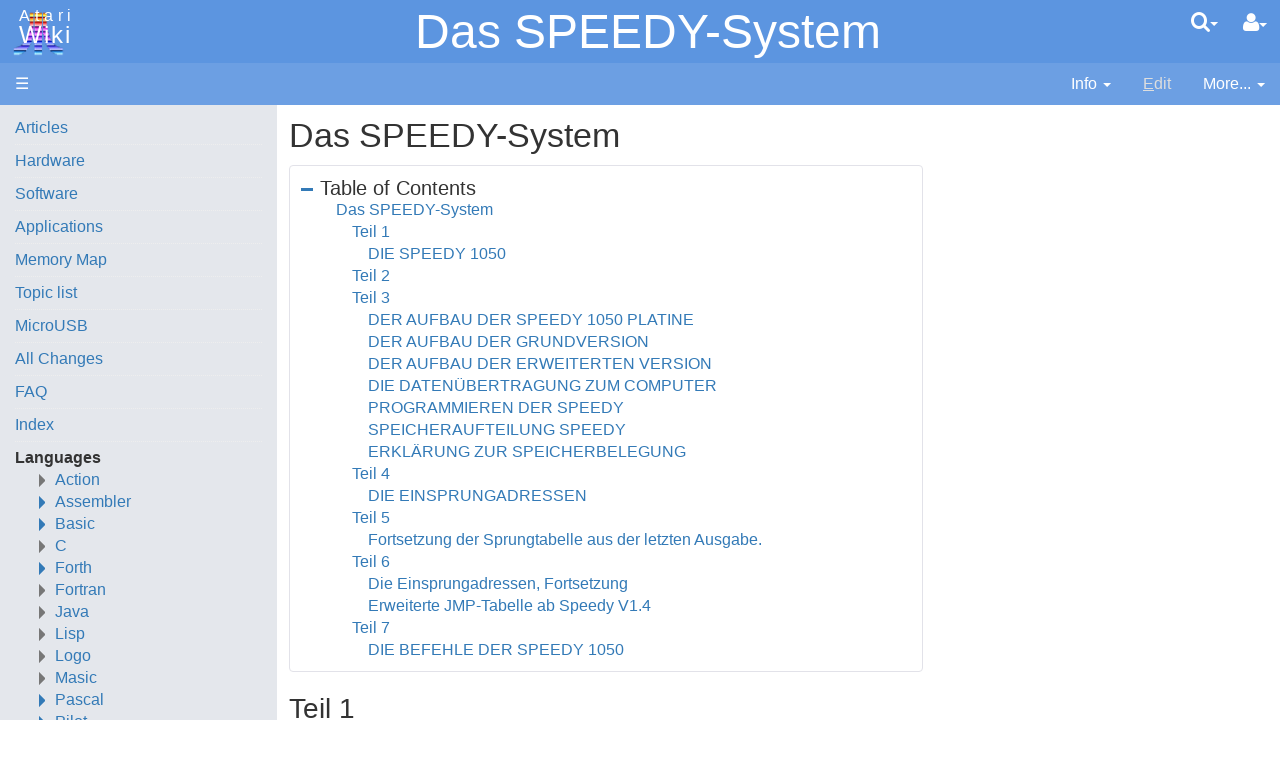

--- FILE ---
content_type: text/html;charset=UTF-8
request_url: https://atariwiki.org/wiki/Wiki.jsp?page=Das%20SPEEDY-System
body_size: 34849
content:
<!doctype html>
<html lang="en" name="top">
  <head>

  <title>
    AtariWiki V3.1: Das SPEEDY-System</title>
  <meta charset="UTF-8">
<meta http-equiv="x-ua-compatible" content="ie=edge" />
<meta name="viewport" content="width=device-width, initial-scale=1">
<meta name="author" content="Carsten Strotmann">
  <meta name="description" content="Page version 8, last modified by Carsten Strotmann, on " />
  <script type="text/javascript">//<![CDATA[
var LocalizedStrings = {
"javascript.dialog.styles":"Additional Styles",
"javascript.sbox.clone.suffix":"-New",
"javascript.sbox.clone":"Clone this page",
"javascript.slimbox.remoteRequest":"Remote Request {0} of {1}",
"javascript.dialog.plugin":"Plugin",
"javascript.preview.zone":"Preview Zone",
"javascript.filter.all":"( All )",
"javascript.group.validName":"Please provide a valid name for the new Group",
"javascript.dialog.permission":"Page Permission",
"javascript.slimbox.next":"Next&raquo;",
"javascript.broken.image":"Content unavailable! (broken link)",
"javascript.slimbox.previous":"&laquo;Previous",
"javascript.dialog.confirm":"Confirm",
"javascript.favs.show":"Click to show Favorites",
"javascript.slimbox.close":"Close &#215;",
"javascript.dialog.link.attributes":"Wiki Link Attributes",
"javascript.prefs.areyousure":"Without clicking the Save User Preferences button, your changes will be lost. Are you sure you want to exit this page?",
"javascript.edit.findandreplace.nomatch":"No match found!",
"javascript.tip.default.title":"More...",
"javascript.sbox.create":"Create {0}",
"javascript.collapse":"Click to collapse",
"javascript.slimbox.size":"Size: {0}px x {1}px",
"javascript.slimbox.error":"<h2>Error</h2>There was a problem with your request.<br />Please try again",
"javascript.dialog.toc.options":"TOC options",
"javascript.sort.ascending":"Ascending order. Click to reverse sort order",
"javascript.sbox.clearrecent":"Clear Recent Searches",
"javascript.sectionediting.label":"Section Overview",
"javascript.dialog.cancel":"Cancel",
"javascript.edit.areyousure":"Without clicking the Save button, your changes will be lost. Are you sure you want to exit this page?",
"javascript.edit.toolbar.makeSelection":"Please make first a selection.",
"javascript.category.title":"Click to show category [{0}] ...",
"javascript.dialog.principal":"Roles, Groups or Users",
"javascript.dialog.character.entities":"Character entities",
"javascript.slimbox.info":"Image {0} of {1}",
"javascript.slimbox.directLink":"Direct Link to the target",
"javascript.filter.hint":"Enter filter pattern (esc to clear)",
"javascript.favs.hide":"Click to hide Favorites",
"javascript.slimbox.btn":"Click to view {0}",
"javascript.tablefilter":"Filter Table Content",
"javascript.sort.click":"Click to sort",
"javascript.edit.startOfPage":"( Start of page )",
"javascript.quick.edit":"Edit this section",
"javascript.slimbox.caption":"Direct link to {0}",
"javascript.edit.resize":"Drag to resize the text area",
"javascript.edit.allsections":"( All )",
"javascript.sort.descending":"Descending order. Click to reverse sort order",
"javascript.expand":"Click to expand",
"javascript.slimbox.close.title":"Close [Esc]"
};


String.I18N = LocalizedStrings;
String.I18N.PREFIX = "javascript.";
//]]></script>

<link rel="stylesheet" type="text/css" media="screen, projection, print" id="main-stylesheet"
     href="/wiki/templates/atariwiki/haddock.css" />

<link rel="stylesheet" type="text/css" media="screen, projection, print" id="main-stylesheet"
     href="/wiki/templates/atariwiki/atariwiki.css" />

<!-- INCLUDERESOURCES (stylesheet) -->
<!-- INCLUDERESOURCES (inlinecss) -->
<script src="/wiki/scripts/haddock.js"></script>

<!-- INCLUDERESOURCES (script) -->
<meta name="wikiContext" content='view' />
<meta name="wikiBaseUrl" content='/wiki' />
<meta name="wikiPageUrl" content='/wiki/Wiki.jsp?page=%23%24%25' />
<meta name="wikiEditUrl" content='/wiki/Edit.jsp?page=%23%24%25' />
<meta name="wikiCloneUrl" content='/wiki/Edit.jsp?page=%23%24%25&clone=Das SPEEDY-System' />
<meta name="wikiJsonUrl" content='/wiki/ajax' /><meta name="wikiPageName" content='Das SPEEDY-System' /><meta name="wikiUserName" content="172.42.1.105" />
<meta name="wikiTemplateUrl" content='/wiki/templates/atariwiki/' />
<meta name="wikiApplicationName" content='AtariWiki V3.1' />
<meta name="wikiCsrfProtection" content='8da7667f-119b-4e00-b9cc-dbc861a91928'/><meta name="wikiXHRSearch" content='/wiki/templates/atariwiki/../default/AJAXSearch.jsp' />
<meta name="wikiXHRPreview" content='/wiki/templates/atariwiki/../default/AJAXPreview.jsp' />
<meta name="wikiXHRCategories" content='/wiki/templates/atariwiki/../default/AJAXCategories.jsp' />
<meta name="wikiXHRHtml2Markup" content='/wiki/XHRHtml2Markup.jsp' />
<meta name="wikiXHRMarkup2Wysiwyg" content='/wiki/XHRMarkup2Wysiwyg.jsp' />

<script type="text/javascript">//<![CDATA[
/* INCLUDERESOURCES (jsfunction) */

//]]></script>

<link rel="search" href="/wiki/Wiki.jsp?page=Search"
    title='Search AtariWiki V3.1' />
<link rel="help"   href="/wiki/Wiki.jsp?page=TextFormattingRules"
    title="Help" />
<link rel="start"  href="/wiki/Wiki.jsp?page=No%20such%20variable%3A%20No%20variable%20jspwiki.frontPage%20defined." title="Front page" />
<link rel="alternate stylesheet" type="text/css" href="/wiki/templates/atariwiki/haddock.css"
    title="Standard" />

<link rel="apple-touch-icon" sizes="180x180" href="favicons/apple-touch-icon.png">
<link rel="icon" type="image/png" sizes="32x32" href="favicons/favicon-32x32.png">
<link rel="icon" type="image/png" sizes="16x16" href="favicons/favicon-16x16.png">
<link rel="manifest" href="favicons/site.webmanifest">
<link rel="mask-icon" href="favicons/safari-pinned-tab.svg" color="#da532c">
<link rel="shortcut icon" href="favicons/favicon.ico">
<meta name="msapplication-TileColor" content="#da532c">
<meta name="msapplication-config" content="favicons/browserconfig.xml">
<meta name="theme-color" content="#ffffff">

<link rel="alternate" type="application/rss+xml" title="RSS wiki feed for the entire site." href="/wiki/rss.rdf" />
<link rel="alternate" type="application/rss+xml" title="RSS wiki feed for page AtariWiki V3.1: Das SPEEDY-System." href="/wiki/rss.jsp?page=Das+SPEEDY-System&amp;mode=wiki" />
</head>

<body class="context-view">

<div class="container-fluid fav-left fixed-header">

  <div class="header">

  <div class="topline">

    <div class="cage pull-left" tabindex="0">

    <a class="logo pull-left"
        href="/wiki/Wiki.jsp?page=Main"
       title="Go to home page Main ">Atari<b>Wiki</b></a>

        </div>

    <div class="cage pull-right userbox user-anonymous" tabindex="0">

  <a href="#" aria-label="User Menu" class="btn">
    <span class="icon-user"></span><span class="caret"></span>
  </a>
  <ul class="dropdown-menu pull-right" data-hover-parent=".userbox">
    <li>
      <a class="wikipage" href="/wiki/Wiki.jsp?page=UserPreferences" accesskey="" title="" ><span class="icon-user"></span>
          G&#8217;day (anonymous guest)</a></li>

    <li class="divider"></li>

    <li class="dropdown-header">
      <a class="btn btn-default btn-block"  href="/wiki/UserPreferences.jsp?redirect=Das+SPEEDY-System">User Preferences</a><a class="btn btn-primary btn-block login"  href="/wiki/Login.jsp?redirect=Das+SPEEDY-System"><span class="icon-signin"></span> Log in</a><a class="btn btn-link btn-block register"  href="/wiki/Login.jsp?redirect=Das+SPEEDY-System&amp;tab=register">Register a new user!</a></li>
  </ul>
</div>
<form action="/wiki/Search.jsp"
  class="form-inline searchbox pull-right"
  id="searchForm" tabindex="0" role="search"
  accept-charset="UTF-8">

  <input type="hidden" name="X-XSRF-TOKEN" id="X-XSRF-TOKEN" value="8da7667f-119b-4e00-b9cc-dbc861a91928"/><a href="#" aria-label="Quick Search Menu" class="btn">
    <span class="icon-search"></span><span class="caret"></span>
  </a>
  <ul class="dropdown-menu" data-hover-parent=".searchbox">
    <li class="dropdown-header">
      <input type="text" size="20" class="form-control" name="query" id="query"
             placeholder="To search, type ahead" />
    </li>
    <li class="dropdown-header">
      <button type="submit"
              class="btn btn-primary btn-block" name="searchSubmit" id="searchSubmit"
  	          value="Go!"> For full search, hit enter...</button>
    </li>
    <li class="divider"></li>
    <li class="dropdown-header">Recent Searches</li>
    </ul>
</form>
<div class="pagename" title="Das SPEEDY-System">
      <a href="#top" tabindex="-1">Das SPEEDY-System</a></div>

  </div>
  <div class="navigation" role="navigation">

<ul class="nav nav-pills pull-left">
  <li id="menu"><a href="#"><!--&#x2261;-->&#9776;</a></li>

  </ul>

<ul class="nav nav-pills pull-right">

    <li id="info" tabindex="0" role="contentinfo">
      <a href="#" accessKey="i">
        <span class="icon-info-menu"></span>
        <span>Info</span>
        <span class="caret"></span></a>
    <ul class="dropdown-menu pull-right" data-hover-parent="li">
      <li class="dropdown-header">Version : <span class="badge">8</span></li>
      <li class="dropdown-header">Date Modified :
        <span>
        <a href="/wiki/Diff.jsp?page=Das%20SPEEDY-System&amp;r1=8&amp;r2=7">03-Feb-2023 15:21</a></span>
      </li>
      <li class="dropdown-header">Author :
		Carsten Strotmann</li>
      <li class="dropdown-header">
        <a href='/wiki/rss.jsp?page=Das SPEEDY-System&mode=wiki' class='feed' title='RSS feed for page Das SPEEDY-System'>&nbsp;</a> </li>
      <li class="divider"></li>
      <li class="dropdown-header">
        <a class="btn btn-xs btn-default " tabindex="0"  href="/wiki/PageInfo.jsp?page=Das%20SPEEDY-System">More Info...</a></li>
      <li class="dropdown-header">
        <a class="btn btn-xs btn-default disabled" tabindex="0"  href="/wiki/Upload.jsp?page=Das%20SPEEDY-System"><span class="icon-paper-clip"></span>
          Attachments</a></li>
      <li class="divider"></li>
      <li class="dropdown-header">
        Reading time: 43 mins, 9811 words</li>
      </ul>
  </li>
  <li id="edit"
	  class="disabled">
      <a accesskey="e"  href="/wiki/Edit.jsp?page=Das%20SPEEDY-System"><span class="icon-pencil"></span>
          <span><span class='accesskey'>E</span>dit</span></a></li>
  <li id="more" tabindex="0">
    <a href="#">
        <span class="icon-ellipsis-v"></span>
        <span>More...</span>
        <span class="caret"></span>
    </a>
    <ul class="dropdown-menu pull-right" data-hover-parent="li">
      <li>
          <a class="slimbox-link"  href="/wiki/Wiki.jsp?page=Das%20SPEEDY-System&amp;skin=raw">View Page Source</a></li>

        <li>
          <a class="interwiki"  href="/wiki/Wiki.jsp?page=Das%20SPEEDY-System&amp;skin=reader">Show Reader View</a></li>

      <li class="divider "></li>
          <li class="more-menu"><ul><li><a class="wikipage" href="/wiki/Wiki.jsp?page=TextFormattingRules">Wiki-Texte formatieren</a>
</li><li><a class="wikipage" href="/wiki/Wiki.jsp?page=Statistics">Statistics</a>
</li><li><a class="wikipage" href="/wiki/Wiki.jsp?page=Index">Index</a>
</li></ul></li>

      </ul>
  </li>

</ul>

</div>

</div><div class="content active" data-toggle="li#menu"
                                       data-toggle-pref="Sidebar" >
    <div class="page" role="main">
      <div class="page-content ">

  <h2 id="section-Das+SPEEDY-System-DasSPEEDYSystem">Das SPEEDY-System<a class="hashlink" href="#section-Das+SPEEDY-System-DasSPEEDYSystem">#</a></h2>
<p><div class="toc">
<div class="collapsebox">
<h4 id="section-TOC">Table of Contents</h4>
<ul>
<li class="toclevel-1"><a class="wikipage" href="#section-Das+SPEEDY-System-DasSPEEDYSystem">Das SPEEDY-System</a></li>
<li class="toclevel-2"><a class="wikipage" href="#section-Das+SPEEDY-System-Teil1">Teil 1</a></li>
<li class="toclevel-3"><a class="wikipage" href="#section-Das+SPEEDY-System-DIESPEEDY1050">DIE SPEEDY 1050</a></li>
<li class="toclevel-2"><a class="wikipage" href="#section-Das+SPEEDY-System-Teil2">Teil 2</a></li>
<li class="toclevel-2"><a class="wikipage" href="#section-Das+SPEEDY-System-Teil3">Teil 3</a></li>
<li class="toclevel-3"><a class="wikipage" href="#section-Das+SPEEDY-System-DERAUFBAUDERSPEEDY1050PLATINE">DER AUFBAU DER SPEEDY 1050 PLATINE</a></li>
<li class="toclevel-3"><a class="wikipage" href="#section-Das+SPEEDY-System-DERAUFBAUDERGRUNDVERSION">DER AUFBAU DER GRUNDVERSION</a></li>
<li class="toclevel-3"><a class="wikipage" href="#section-Das+SPEEDY-System-DERAUFBAUDERERWEITERTENVERSION">DER AUFBAU DER ERWEITERTEN VERSION</a></li>
<li class="toclevel-3"><a class="wikipage" href="#section-Das+SPEEDY-System-DIEDATEN_C3_9CBERTRAGUNGZUMCOMPUTER">DIE DATENÜBERTRAGUNG ZUM COMPUTER</a></li>
<li class="toclevel-3"><a class="wikipage" href="#section-Das+SPEEDY-System-PROGRAMMIERENDERSPEEDY">PROGRAMMIEREN DER SPEEDY</a></li>
<li class="toclevel-3"><a class="wikipage" href="#section-Das+SPEEDY-System-SPEICHERAUFTEILUNGSPEEDY">SPEICHERAUFTEILUNG SPEEDY</a></li>
<li class="toclevel-3"><a class="wikipage" href="#section-Das+SPEEDY-System-ERKL_C3_84RUNGZURSPEICHERBELEGUNG">ERKLÄRUNG ZUR SPEICHERBELEGUNG</a></li>
<li class="toclevel-2"><a class="wikipage" href="#section-Das+SPEEDY-System-Teil4">Teil 4</a></li>
<li class="toclevel-3"><a class="wikipage" href="#section-Das+SPEEDY-System-DIEEINSPRUNGADRESSEN">DIE EINSPRUNGADRESSEN</a></li>
<li class="toclevel-2"><a class="wikipage" href="#section-Das+SPEEDY-System-Teil5">Teil 5</a></li>
<li class="toclevel-3"><a class="wikipage" href="#section-Das+SPEEDY-System-FortsetzungDerSprungtabelleAusDerLetztenAusgabe.">Fortsetzung der Sprungtabelle aus der letzten Ausgabe.</a></li>
<li class="toclevel-2"><a class="wikipage" href="#section-Das+SPEEDY-System-Teil6">Teil 6</a></li>
<li class="toclevel-3"><a class="wikipage" href="#section-Das+SPEEDY-System-DieEinsprungadressenFortsetzung">Die Einsprungadressen, Fortsetzung</a></li>
<li class="toclevel-3"><a class="wikipage" href="#section-Das+SPEEDY-System-ErweiterteJMPTabelleAbSpeedyV1.4">Erweiterte JMP-Tabelle ab Speedy V1.4</a></li>
<li class="toclevel-2"><a class="wikipage" href="#section-Das+SPEEDY-System-Teil7">Teil 7</a></li>
<li class="toclevel-3"><a class="wikipage" href="#section-Das+SPEEDY-System-DIEBEFEHLEDERSPEEDY1050">DIE BEFEHLE DER SPEEDY 1050</a></li>
</ul>
</div>
</div>

</p>
<h3 id="section-Das+SPEEDY-System-Teil1">Teil 1<a class="hashlink" href="#section-Das+SPEEDY-System-Teil1">#</a></h3>
<p>von Peter Bee
</p>
<p>In dieser Serie möchten wir Ihnen alles Wissenswerte über Floppy-Speeder im allgemeinen, und über die SPEEDY 1050 und die Mini-SPEEDY im besonderen vermitteln. Wir werden uns dabei aber nicht auf Werbung oder Werbeaussagen beschränken. Wir denken vielmehr an eine Reihe von Artikeln die von den verschiedenen Autoren geschrieben werden sollen.
</p>
<p>Hier mal eine kleine Übersicht über das, was Sie alles in dieser Serie erwartet:
</p>
<ul><li>Eine allgemeine Einführung in die Problematik der Floppy-Speeder
</li><li>Die Entwicklungsgeschichte der SPEEDY
</li><li>Der Hardware-Ausbau der SPEEDY
</li><li>Das Betriebssystem der SPEEDY
</li><li>Die Sprungtabelle der SPEEDY
</li><li>Möglichkeiten der Programmierung
</li><li>Programm-Beispiele
</li><li>u.s.w.
</li></ul><p>Wir werden uns allerdings nicht unbedingt an diese Reihenfolge halten! Und mal sehen, wenn Ihr Interesse groß genug ist, können wir vielleicht noch ausführlicher auf die einzelnen Themen eingehen und die Serie fortsetzen.
</p>
<h4 id="section-Das+SPEEDY-System-DIESPEEDY1050">DIE SPEEDY 1050<a class="hashlink" href="#section-Das+SPEEDY-System-DIESPEEDY1050">#</a></h4>
<p>Die Entwicklungsgeschichte der SPEEDY reicht bis in das Jahr 1985 zurück. Damals gab es für die Atari 1050 nur das Happy-Board als Floppy-Speeder. Aber fangen wir am Anfang an. Was ist überhaupt ein Floppy-Speeder, und was macht er?
</p>
<p>Als Atari die ersten Computer in Deutschland verkaufte, wurde zu diesen Computern das Laufwerk mit der Bezeichnung 810 angeboten. Dieses Laufwerk war sehr robust in der Mechanik, äußerst präzise in der Anwendung. Gab es in der ersten Zeit einige Schwierigkeiten durch Datenverlust, wurde dieser Fehler durch Einbau eines Datenseparators sehr schnell beseitigt. Seit dieser Zeit gilt das Wort Datenverlust bei Atari 810 Besitzern als Fremdwort.
</p>
<p>So gut dieses Laufwerk auch war, hatte es doch einen entscheidenden Fehler: Man konnte nur 88 kByte auf einer Diskette speichern. Dieses Single-Density Format wurde von Atari bei den 810er Laufwerken eingeführt.
</p>
<p>Es gab auch, laut Atari Katalog, ein Laufwerk mit der Bezeichnung 815. Dieses Laufwerk wurde jedoch nie in Serie produziert. Es bestand aus zwei 810er Laufwerken die übereinander angeordnet waren. Außerdem verfügten diese Laufwerke über eine verbesserte Elektronik, die Double Density, also 176 kByte pro Diskettenseite, zuließ. Aber leider sind diese Laufwerke nie ausgeliefert worden.
</p>
<p>Eine Verbesserung der Speicherkapazität versprach sich die Atari Welt von der Einführung des neuen Atari 1050 Laufwerks. Aber obwohl die Double Density (176 kByte) von Atari selber bei den 810er Laufwerken eingeführt wurde, &quot;vergaß&quot; Atari diese Speicherdichte bei den 1050er Laufwerken wieder und schraubte die Speicherkapazität auf 127 kByte herunter. Dieses etwas seltsame, Atari eigene Format bezeichnet man als Dual- oder Medium-Density.
</p>
<p>Man kann also sagen, Atari hat hier den Anschluß an die Marktentwicklung verschlafen! Denn zu diesem Zeitpunkt gab es in den USA mehrere Fremdhersteller von Disketten-Laufwerken, die die Double-Density bereits seit Jahren nutzten. Als Beispiele seien hier nur die Laufwerke von RANA und TRAK, und die hervorragenden INDUS Laufwerke erwähnt, die teilweise sogar von Hause aus mit einem Floppy-Speeder ausgerüstet waren. Auch in Deutschland gab es zu diesem Zeitpunkt eine Firma, die doppelseitige BASF Laufwerke für den Anschluß an den Atari 800 lieferte. Mit diesen Laufwerken hatte man damals bereits das, was Atari heute mit der XF-551 liefert.
</p>
<p>Aber die Laufwerke der Serien 810 und 1050 haben noch eine zweite große Schwäche: Die Geschwindigkeit. Zwar sind die Atari Laufwerke nicht gerade die langsamsten, aber man würde sich doch eine etwas höhere Arbeitsgeschwindigkeit wünschen. Auch hier waren die Laufwerke der Fremdhersteller wesentlich leistungsfähiger. Die 810 und die 1050 verfügen nur über 256 Byte RAM, also gerade genug um einen Sektor zwischenzuspeichern und um den Prozessor Platz zum arbeiten zu geben. Manche Fremdlaufwerke verfügten aber schon über 2 kByte und mehr! Dadurch ließ sich auch die Arbeitsgeschwindigkeit deutlich steigern.
</p>
<p>Aus diesen Gründen, zu kleiner Speicherplatz, zu langsame Datenübertragung, sind seit dem Erscheinen der ersten Atari Laufwerke der Serie 810 verschiedene Bemühungen unternommen worden, den Laufwerken sowohl mehr Speicherplatz, als auch eine höhere Geschwindigkeit zu geben.
</p>
<p>Für die 810 gab es zum Beispiel Umrüstsätze, damit dieses Laufwerk mit zwei Schreib-/Leseköpfen arbeiten konnte. Man konnte durch diesen Umrüstsatz nun auch die Unterseiten der Disketten beschreiben. Abgesprochen wurde diese Unterseite dann als Laufwerk 2.
</p>
<p>Ein weiterer Grund für den Einbau eines Hardwarezusatzes ist, daß das normale Laufwerk von einem Programmierer nicht für seine eigenen Zwecke programmiert werden kann. Auch wollten viele Anwender von ihren kopiergeschützten Disketten gerne Sicherheitskopien anfertigen. Auch das geht mit einem normalen Atari Laufwerk nicht.
</p>
<p>Wen wundert es also, daß bereits ziemlich früh einige findige Leute nach Auswegen aus diesem Dilemma suchten.
</p>
<p>Eine der ersten Firmen, die eine gute Lösung für diese Probleme anbot, war die amerikanischen Firma Happy-Computer Inc. aus Kalifornien.
</p>
<p>Mit Hilfe ihrer Happy 810 wurde die Arbeitsgeschwindigkeit der 810 verdreifacht. Mit diesem Board wurde auch erstmals ein Trackbuffer eingeführt. Dieser hatte die Größe von 4 kByte, konnte aber vom Anwender nicht bzw. nur sehr umständlich programmiert werden, da alle Unterlagen, insbesondere Programmbeispiele, hierfür fehlten. Es gab auch des öfteren Probleme mit dem Trackbuffer, der ab und zu Daten einfach &quot;verschluckte&quot;. Doch die Steigerung der Arbeitsgeschwindigkeit war enorm und man konnte nun von kopiergeschützter Software Kopien anfertigen.
</p>
<p>Es gab dann noch einige andere Floppy-Speeder, aber keiner erreichte den Bekanntheitsgrad der Happy. Als da waren zum Beispiel:
</p>
<p />
<table class="wikitable" border="1"><tr class="odd"><td>Aus Amerika:	</td><td> Archiver 810</td></tr>
<tr><td>Aus Deutschland:	</td><td> Clone a Disc</td></tr>
</table><p>Die Happy 810 war ein großer Erfolg für Happy Computer Inc. Wen wunderts also, daß, etwa ein Jahr nach dem Erscheinen der ersten Atari 1050 Laufwerke, Happy Computer Inc. die ersten Happy 1050 auslieferte. Nun wurde durch die Happy 1050 nicht nur die Arbeitsgeschwindigkeit verdreifacht, sondern auch der Speicherplatz von 127 kByte auf 180 kByte erhöht. Das Problem mit dem Trackbuffer blieb den Happy 1050 Besitzern aber erhalten. Besonders bei manchen DOS-Arten.
</p>
<p>Auch hier gab es innerhalb kurzer Zeit mehrere Produkte, die aber wiederum nicht an den Bekanntheitsgrad oder die Leistungsfähigkeit der Happy heranreichte. Beispiele:
</p>
<ul><li>US - Doubler von ICD
</li><li>Archiver 1050 von ICD (reine Software, funktioniert nur in Zusammenarbeit mit der Happy 1050!)
</li><li>The Duplicator von Duplicator Technologie Inc.
</li></ul><p>Zu diesem Zeitpunkt (1985) haben auch wir uns das erste Mal mit diesem Thema beschäftigt. Natürlich kannten wir die Happy 810 und die Happy 1050, hatten wir sie doch in unseren Laufwerken. Wir kannten aber auch die Probleme und waren mit den amerikanischen Produkten sehr unzufrieden. Zu hoher Datenverlust durch den Trackbuffer, zu langsame Arbeitsgeschwindigkeit, diverse Fehler im Betriebssystem, es gab keine Dokumentation für und über die Happy und somit sahen wir auch keine Möglichkeit, größere Programme für diesen Speeder zu schreiben. Kleinere Programme hatten wir ja schon eine ganze Reihe geschrieben.
</p>
<p>Also versuchten wir mit dem Hersteller der Happy, Mr. Adams, in Verbindung zu treten und die entsprechenden Unterlagen, bzw. die entsprechende Unterstützung von ihm zu bekommen. Aber leider scheiterten wir an der Angst des Herrn Adams vor Nachbauten. Und so unberechtigt war diese Angst ja auch nicht, sieht man sich den deutschen Markt einmal genauer an. Es gibt in Deutschland ja mehr Kopien von der Happy als Originale. Das Verhältnis dürfte so bei 1:1000 liegen. So entstand bei uns der Plan, einen eigenen Floppy-Speeder zu entwickeln, der die Unzulänglichkeiten der Happy nicht haben sollte.
</p>
<p>Die Forderungen für die Entwicklung waren von Anfang an klar:
</p>
<ul><li>Die Arbeitsgeschwindigkeit sollte größer als bei anderen sein
</li><li>Die Datensicherheit sollte sehr groß sein
</li><li>Erweiterbar sollte der Speeder sein
</li><li>Das Betriebssystem sollte dokumentiert werden
</li><li>Volle Programmierbarkeit sollte gewährleistet sein
</li><li>Dem Benutzer sollte genügend RAM für eigene Programme zur Verfügung stehen
</li><li>Bei zukünftigen Software-Versionen sollten auch alte Programme noch laufen
</li><li>Wir wollten ein für den Anwender offenes System schaffen. Ein System mit dem jeder, der damit arbeiten wollte, dieses auch können sollte, ohne ständig Angst vor Datenverlusten haben zu müssen.
</li></ul><p>So begannen wir also mit der Entwicklung. Am Anfang benutzen wir ein umgebautes Happy-Board um unser Betriebssystem zu testen. Schnell merkten wir aber, daß wir damit nicht mehr auskamen. Unsere Software war für höhere Arbeitsgeschwindigkeiten ausgelegt als die der Happy. So hatten wir ja bereits von Anfang an einen 65SC02 als CPU für die SPEEDY vorgesehen (warum und wieso erfahren Sie in einem der nächsten Artikel).
</p>
<p>Die Happy verfügte aber nur über einen 6502. Das zweite Problem war der Trackbuffer. Unsere Software wurde für 8 kByte ausgelegt, die Happy hatte nur 6 kByte. Schließlich, nach 4 Monaten, stand der erste Probeaufbau unserer eigenen Hardware und wurde in eine 1050 eingebaut. Zwei weitere Monate Fehlersuche (Debuggen) in der Software und auf dem Board, A- und B-Testläufe in den verschiedensten Laufwerken, unter den verschiedensten Bedingungen, und wir hatten es geschafft! Das hört sich jetzt leicht und einfach an, aber wir wollten so manches mal das Handtuch werfen! Denn es gab beträchtliche Probleme mit der Arbeitsgeschwindigkeit.
</p>
<p>Am Anfang war sie von uns höher ausgelegt worden als sie jetzt ist, aber es gab zu viele Laufwerke die mit dieser hohen Datenübertragung nicht klar kamen. So mußten wir an einigen Punkten zurückstecken. Nur bei einem nicht: die Datensicherheit!
</p>
<p>Nach einer alles in allem 8 monatigen Entwicklungszeit, wurden die ersten SPEEDY 1050N von uns ausgeliefert. Das war am 1. Juli 1986 Gleichzeitig erhielten die bekanntesten Fachzeitungen je eine Version zum testen.
</p>
<p>Seit diesem Zeitpunkt ist das SPEEDY-System ständig erweitert und verbessert worden. Die Systemsoftware der SPEEDY erlebte bereits 5 Updates. Dank der modularen Bauweise können Update-Versionen innerhalb von wenigen Sekunden ausgetauscht werden und stellen somit kein Problem dar.
</p>
<p>Die Spitze dieser Entwicklungen liegt nun mit der Mini-SPEEDY vor. Hier wurde die Datensicherheit gegenüber der SPEEDY noch einmal erhöht. Auch der neue Cache-Speicher, in dem die 4 Bootsektoren und die Directory ständig im Speedy-RAM gehalten werden, hat nochmal eine Geschwindigkeitssteigerung und eine Erhöhung der Datensicherheit gebracht. Aber auch das Betriebssystem der Mini-SPEEDY läßt sich ohne Probleme in die SPEEDY 1050 übernehmen, so daß auch die Besitzer der SPEEDY diese Vorzüge nutzen können.
</p>
<p>Heute benutzen Programmierer, Fachzeitungen, Computerclubs und Softwarehersteller SPEEDY Laufwerke zum Erstellen ihrer Disketten oder zum Schützen ihrer Software. Sehr viele geben sich dabei mit einer SPEEDY nicht zufrieden, 5 oder gar 6 Laufwerke mit SPEEDY sind die Regel. Manche besitzen auch schon Spezialversionen der SPEEDY, die nicht jedermann zugänglich sind und den Preis einer SPEEDY leicht auf 900,00 DM steigern.
</p>
<p>Die SPEEDY ist dabei so leistungsfähig, daß mit ihrer Hilfe ein Kopierschutz erstellt werden kann, den selbst industrielle Kopierwerke nicht erzeugen können!
</p>
<p>Ein Ende der Entwicklungen für das SPEEDY-System ist derzeit noch nicht abzusehen. Viele Programmierer nutzen heute auch die Möglichkeit, die wir ihnen mit der Programmierung der SPEEDY gegeben haben und schreiben eigene Programme. Zum Beispiel arbeitet einer dieser Programmierer an einer Parallelversion der SPEEDY, die in der Lage sein soll, 180 kByte Daten in 13 Sekunden in den Computer zu lesen. Natürlich werden solche Programmierer von uns mit Rat und Tat unterstützt.
</p>
<p>Das war der erste Teil unserer Serie über die SPEEDY. Ich hoffe, der kleine Ausflug in die Vergangenheit und die Geschichte der SPEEDY haben Sie nicht gelangweilt. Im nächsten Monat geht es dann weiter. Bis dahin viel Spaß!
</p>
<h3 id="section-Das+SPEEDY-System-Teil2">Teil 2<a class="hashlink" href="#section-Das+SPEEDY-System-Teil2">#</a></h3>
<p>von E. Reuß
</p>
<p>Es fing alles mit einer ATARI 810 Floppy an. Dieses damals sehr teure und ebenso langsame Laufwerk verlangte einfach nach einem Speeder. Es dauerte eine ganze Zeit, bis die ersten Entwicklungen auf dem Markt auftauchten. Es ist heute leider nicht mehr genau nachvollziehbar, welches Produkt als erstes auf den Markt kam, fest steht jedoch, daß Ähnlichkeiten untereinander nicht auszuschließen waren. So fand man einige Routinen in der Software der 'Backup Machine', dem Vorgänger der Turbo 1050, auch in der 'Replica'.
</p>
<p>Beide Speeder nutzten lediglich ein verändertes Diskettenformat, genauer gesagt eine andere Anordnung der Sektoren um eine Geschwindigkeitssteigerung zu erreichen. Die Erhöhung der Geschwindigkeit betrug nur etwa 10%. Wichtiger jedoch war die Tatsache, daß es nun auch möglich war, Kopien von kopiergeschützter Software anzufertigen.
</p>
<p>Bald kam die Sensation aus Amerika: Die Happy 810. Mit diesem Speeder wurde erstmals eine echte Geschwindigkeitssteigerung erreicht. Happy Computers Inc. baute 4 kByte RAM auf die etwa 800.-- DM teure Erweiterung. Hierdurch konnten die Daten eines kompletten Tracks zwischengespeichert werden. Dieser Trackbuffer erwies sich jedoch als sehr problematisch, da die Elektronik keinen Diskettenwechsel feststellen konnte. Es passierte deshalb sehr oft, daß man das Directory auf einer anderen Diskette wiederfand.
</p>
<p>Der hohe Preis und die schlechte Beschaffbarkeit einer originalen 'HAPPY 810' förderte die Erstellung von Raubkopien. Die HAPPY 810 bestand aus Standard-Bauteilen was den Nachbau natürlich vereinfacht hat. Es gab wohl kaum einen Besitzer einer 810, der nicht einen solchen HAPPY-Nachbau in seiner Floppy hatte. Auch ich besaß damals eine solche Erweiterung, woher auch immer. Schon bald versuchte ich die Fehler in der Software der HAPPY 810 zu beseitigen, doch zur damaligen Zeit hatte ich noch keine so große Erfahrung in der Maschinensprach-Programmierung und ich konnte das Problem mit dem Diskettenwechsel nur durch Einbau einer kleinen Zusatzschaltung beseitigen.
</p>
<p>Die HAPPY 810 wurde zur Super-Kopierstation. Hier wurde nun endlich auch die serielle Übertragungsrate vom und zum Computer heraufgesetzt. Mit der 'WARP-SPEED' konnten Disketten für damalige Verhältnisse rasend schnell kopiert werden. Das 'WARP-SPEED-DOS', ein modifiziertes DOS 2.0, erlaubte die hohe Geschwindigkeit auch vom Basic aus zu nutzen.
</p>
<p>Das HAPPY-Backup war das Beste überhaupt. Mit Hilfe einer kleinen Zusatzschaltung konnte die Geschwindigkeit des Antriebsmotors vom Backup gesteuert werden. Hierdurch war es möglich, Disketten zu kopieren, bei denen alle anderen Kopiersysteme versagten.
</p>
<p>Bald kamen die ersten 1050 Laufwerke auf den Markt. ATARI hatte leider wieder an der Hardware gespart und auch in dieses Laufwerk keinen Speeder fest eingebaut. Noch viel schlimmer, statt nun endlich das echte DOUBLE-Density Format zu nutzen, wurde ein Zwischenformat eingeführt, DUAL-Density, 26 Sektoren pro Track mit 128 Bytes pro Sektor. Der Einbau eines größeren RAM hätte genügt, um das Laufwerk auch DOUBLE-Density fähig zu machen.
</p>
<p>Auch hier waren die Entwickler gefordert, einen Speeder für dieses Laufwerk zu entwickeln. Alles wartete also auf die Entwicklung der HAPPY 1050. Die Enttäuschung war groß, als die ersten Originale in Deutschland eintrafen und sich auf der Platine ein Spezialchip befand. Dieses war ein maskenprogrammiertes 8k ROM, das in zwei 4k Bänke unterteilt war. Ein paar schlaue Entwickler hatten schon bald die Lösung für das Problem mit dem Nachbau. 5 TTL Chips besorgten die notwendige Umschaltung und die Verwendung eines 8k EPROMs.
</p>
<p>Schon bald erschienen die Raubkopien der HAPPY 1050 in rauhen Mengen, wußte doch keiner, wie er an ein Original aus Amerika kommen sollte. Auch ich arbeitete damals mit solch einer Raubkopie. Datensicherheit wurde bei Happy anscheinend immer sehr klein geschrieben. Auch bei der HAPPY 1050 war die Gefahr sehr groß, bei einem Diskettenwechsel Daten zu verlieren, obwohl das Laufwerk einen Wechsel sofort meldet.
</p>
<p>Mit der HAPPY 1050 wurde es endlich möglich, echte DOUBLE-Density (180k) auf eine Diskettenseite zu bringen. Die maximale Übertragungsrate war leider bei der Original Happy 1050 genau so hoch wie das 'WARP-SPEED' der Happy 810. Auf der Happy 1050 Systemdiskette befand sich eine Datei, mit der es möglich war, die Übertragungsrate noch einmal zu erhöhen. Ultra-Speed war der neue Standard, eingeführt von ICD mit dem US Doubler.
</p>
<p>Ein besonders pfiffiger Programmierer brachte es fertig, die Ultra-Speed Routinen fest in das Happy-EPROM einzubrennen. Nun mußte nicht jedesmal die Systemdiskette eingeladen werden, um die hohe Datenübertragung der Ultra Speed nutzen zu können. Doch das war nicht alles. Eine Trackanzeige war von HAPPY Computer Inc. ebenfalls nicht vorgesehen gewesen. Auch die hierzu notwendigen Routinen wurden nachträglich in die Original-Software integriert. Beide Erweiterungen, Ultra-Speed und Trackanzeige, stammten nicht von HCI.
</p>
<p>Kopieren konnte jeder die Hard- und Software der Happy 1050, kaum einer brachte es jedoch fertig, die Fehler in der Software zu beseitigen. HCI hatte die Software im EPROM der Happy leider so kompliziert geschrieben, daß kaum einer durch die zum Teil sehr umständlichen Routinen durchgeblickt hat. Unnützerweise hatte HCI das 8k EPROM noch durch Bankswitching in zwei 4k Bereiche aufgeteilt, obwohl der 6502 Prozessor auf der Platine 64 kByte adressieren kann.
</p>
<p>Hier war der Punkt gekommen, an dem wir uns ernsthaft Gedanken zu einem eigenen Floppyspeeder machten. Um die Software zu diesem Projekt zu entwickeln, mußte erst einmal die Hardware stehen, um die Hardware zu entwickeln, mußten erst einmal die Teile der Software existieren. Unser erster Probeaufbau befand sich bald auf einer umgebauten Happy-Platine. Einige Änderungen waren notwendig um unser Konzept zu realisieren. Der 6502 Prozessor der Happy 1050 wurde durch den um mehrere Befehle erweiterten C-MOS Prozessor 65C02 ersetzt. Das aufwendige Bankswitching wurde vollständig eingespart. Für die Grundversion der SPEEDY 1050 wurden also nur noch 5 IC's benötigt. Die einzige Ähnlichkeit zur Happy 1050 bestand zum Schluß nur noch in der Adressierung der Bausteine, hier konnte keine Änderung vorgenommen werden, ein 6502-System verlangt nun mal nach einem ROM im oberen Adressbereich.
</p>
<p>Die Grundversion der SPEEDY 1050 besteht somit aus dem Prozessor 65C02, dem EPROM 2764, dem RAM 4264, einem Gatterbaustein 74LS00 zur Erzeugung des RAM-Read/Write Signals und dem 74LS139 zur Adressdekodierung. Die Speedy-Platinen waren ursprünglich nur für 8 kByte EPROM vorgesehen. Da in der Hardware aber ein 16k-Bereich für ROM vorgesehen ist, konnte die normale SPEEDY durch das Legen einer Drahtbrücke schnell für das SPEEDY-S oder -D System vorbereitet werden.
</p>
<p>In der Hardware der SPEEDY 1050 wurde direkt die Trackanzeige integriert. Der Adressdekoder 74LS139 stellt die hierzu benötigten Selektsignale zur Verfügung. Der Summer, oder besser gesagt Pieper wurde zum Schluß eingebaut. Die Idee hierzu kam uns, nachdem wir mehrfach die Diskette zu früh aus dem Laufwerk genommen hatten. Ein akustisches Signal sollte dem Anwender anzeigen, daß er die Diskette schnell wieder in das Laufwerk stecken soll.
</p>
<p>Alle Bauteile, die für den Betrieb der Trackanzeige und des Miniaturlautsprechers notwendig sind, kamen mit auf die SPEEDY Grundplatine. Das Display wurde mit einem Flachbandkabel und einem Steckverbinder mit der Grundplatine verbunden.
</p>
<p>Die Mini-Speedy ist im Prinzip eine normale Speedy 1050 ohne die Bauteile, die für die Trackanzeige und dem Miniaturlautsprecher notwendig sind. Ein paar Änderungen wurden jedoch zur normalen Speedy vorgenommen. 16k-Eproms können direkt eingesetzt werden. Zwei weiter IC's sind für die Anfang '89 vorgesehene 32k-Version vorgesehen.
</p>
<p>Dieses war nun unsere Einführung in die Hardware der Speedy. Für Sie als zukünftige Programmierer der Speedy ist nun noch die Aufteilung der Speicherbereiche wichtig. Die Programmierung der einzelnen Bausteine wird in den folgenden Teilen unserer Serie über die SPEEDY 1050 erklärt.
</p>
<pre>
Adresse:	belegt mit:
0000	-	0080	RAM
0100	-	0180	RAM (0000-0080 gespiegelt)
0280	-	029F	PIO 6532
0400	-	0403	Controller WD2793
 	 	4000	Trackdisplay 1er
 	 	4001	Trackdisplay 10er
 	 	4002	Trackdisplay Density
 	 	4003	Miniaturlautsprecher
8000	-	9FFF	RAM 8 kByte
C000	-	FFFF	EPROM 16 kByte
oder
E000	-	FFFF	EPROM 8 kByte
Zusätzliche Bereiche bei der MINI-Speedy 32k-Version:
 	 	1000	 
+	 	2000	Umschaltung der 16k-Bänke
C000	-	FFFF	2 mal 16 kByte ROM
</pre>
<h3 id="section-Das+SPEEDY-System-Teil3">Teil 3<a class="hashlink" href="#section-Das+SPEEDY-System-Teil3">#</a></h3>
<p>von Erwin Reuß und Peter Bee
</p>
<p>Wenn Sie schon Besitzer einer SPEEDY sind, werden Sie die Vorteile kennen, die Ihnen dieser Hardwarezusatz für Ihr Laufwerk bietet. Vielleicht wollen Sie jetzt etwas mehr über die Möglichkeiten der Programmierung der SPEEDY erfahren.
</p>
<p>Und genau dafür haben wir diese Serie geschrieben. Sie sollen die Möglichkeit bekommen, die speziellen Fähigkeiten der SPEEDY für Ihre eigenen Programme zu nutzen. So können Sie zum Beispiel sehr leicht die SUPER-SPEED-Routine der SPEEDY in Ihre eigenen Programme einbauen, oder eine Diskette formatieren, ohne ein DOS benutzen zu müssen, oder Sie können sich selber ein Kopierprogramm schreiben, mit dem Sie Ihre Originaldisketten kopieren können.
</p>
<p>Sie werden dazu in dieser Serie die genaue Dokumentation des Betriebssystems, sowie eine ausführliche Dokumentation der Einsprungadressen und natürlich einige Demoprogramme finden.
</p>
<p>Wir wenden uns mit dieser Serie an die Programmierer, die wissen, wie sie einen Floppy-Controller vom Typ 2797 oder 2793 programmieren müssen. Es würde zu weit führen, die Programmierung dieses Floppy-Controllers in dieser Serie zu erklären. Wir möchten in diesem Zusammenhang auch auf die ausgezeichnete Dokumentation des Herstellers dieses Bausteins hinweisen, die Sie in jedem guten Zubehörhandel bekommen können.
</p>
<p>Hier also noch einmal: Diese Serie ist nicht gedacht für den Anfänger in der Maschinensprach-Programmierung! Sie ist speziell geschrieben worden für den fortgeschrittenen Programmierer.
</p>
<p>Wichtig für einen Programmierer ist auch der folgende Hinweis: Sie brauchen an uns keine Lizenzgebühr zu zahlen, wenn Sie Software für die Speedy schreiben oder Routinen aus der SPEEDY 1050 innerhalb Ihrer Software für die SPEEDY 1050 benutzen. Sie können also Ihre Programme kommerziell vermarkten. Wir möchten Sie nur bitten, uns eine Kopie Ihres Programms zukommen zu lassen.
</p>
<p>Und nun viel Spaß bei der Programmierung Ihrer SPEEDY 1050.
</p>
<h4 id="section-Das+SPEEDY-System-DERAUFBAUDERSPEEDY1050PLATINE">DER AUFBAU DER SPEEDY 1050 PLATINE<a class="hashlink" href="#section-Das+SPEEDY-System-DERAUFBAUDERSPEEDY1050PLATINE">#</a></h4>
<p>Es gibt drei verschiedene Versionen der SPEEDY 1050. Die erste Version ist die Grundausführung. Die zweite Version der SPEEDY 1050 ist eine erweiterte Ausführung mit Trackanzeige und einem akustischen Fehlermelder, dem Summer. Technisch, und auf die Laufwerksleistungen bezogen, sind beide Versionen identisch.
</p>
<p>Als dritte Version ist noch die MINI-SPEEDY zu erwähnen. Diese Version ist natürlich voll Software-kompatibel zur normalen SPEEDY 1050. Die kleinere Platine läßt lediglich nicht zu, daß die Trackanzeige aufgebaut werden kann. Wenn wir also ganz allgemein von der SPEEDY reden, sind sowohl SPEEDY 1050 als auch Mini-SPEEDY gemeint.
</p>
<h4 id="section-Das+SPEEDY-System-DERAUFBAUDERGRUNDVERSION">DER AUFBAU DER GRUNDVERSION<a class="hashlink" href="#section-Das+SPEEDY-System-DERAUFBAUDERGRUNDVERSION">#</a></h4>
<p>Die Grundversion besteht aus der Platine, einem 8k-RAM-IC, einem 8k-EPROM mit dem Betriebssystem, dem Mikroprozessor 65C02 oder 65SC02 und diversen Kodier-ICs.
</p>
<h4 id="section-Das+SPEEDY-System-DERAUFBAUDERERWEITERTENVERSION">DER AUFBAU DER ERWEITERTEN VERSION<a class="hashlink" href="#section-Das+SPEEDY-System-DERAUFBAUDERERWEITERTENVERSION">#</a></h4>
<p>Zusätzlich zu den Bauteilen der Grundversion kommen bei den erweiterten Versionen der SPEEDY 1050 T Serie noch die Bauteile für den Summer und die Trackanzeige hinzu. Die Grundversion der SPEEDY 1050 läßt sich leicht durch einen entsprechenden Bausatz mit Trackanzeige und Summer nachrüsten. Nicht so die Mini-SPEEDY.
DIE FUNKTIONSWEISE DER SPEEDY
</p>
<p>Ein normales ATARI 1050-Laufwerk besitzt einen RAM-Buffer von 256 Bytes Größe. Diesen RAM-Bereich müssen sich Datenspeicher und Mikroprozessor teilen. Da für einen Sektor ja bereits 128 Bytes gebraucht werden, hat der Mikroprozessor nicht mehr viel Platz zum arbeiten. Aus diesem Grund kann bei einem ATARI 1050-Laufwerk pro Umdrehung jeweils nur ein Sektor eingelesen und zum Computer gesendet werden. In einem Track liegen bei SINGLE DENSITY 18 Sektoren. Die Diskette rotiert mit ca. 5 Umdrehungen pro Sekunde (288 Umdrehungen/Minute).
</p>
<p>Das ergibt für einen kompletten Track eine Ladezeit von ca. 3,6 Sekunden. Das ist die Zeit, die das ATARI 1050-Laufwerk benötigt, um einen kompletten Track einzulesen.
</p>
<p>Die SPEEDY besitzt einen 8 kByte großen RAM-Speicher. Dieser arbeitet als Datenspooler. Pro Umdrehung der Diskette kann nun ein kompletter Track in den RAM-Buffer eingelesen werden. Das ergibt eine Ladezeit für einen Track von 0,2 Sekunden. Die Geschwindigkeit ist also um den Faktor 18 erhöht worden. Diese Geschwindigkeit ist die normale Arbeitsgeschwindigkeit eines SPEEDY Laufwerkes.
</p>
<p>Durch die Zwischenspeicherung der Daten kann nun auch die Übertragungsgeschwindigkeit zum Computer erhöht werden. Durch diesen großen RAM-Buffer können nun auch mehr als 128 Bytes in einen Sektor geschrieben werden. Es wird also echte DOUBLE DENSITY (256 Bytes pro Sektor) möglich. Auch bei dieser Speicherdichte von nun 176 kByte auf einer Diskettenseite arbeitet das SPEEDY Laufwerk mit der hohen Geschwindigkeit.
</p>
<p>Auf der SPEEDY Platine befindet sich neben dem RAM aber auch noch ein Mikroprozessor. Dieser Mikroprozessor ist der 65C02. Gegenüber dem 6507 einer normalen ATARI 1050 bietet der 65C02 zwei große Vorteile.
</p>
<p>Erstens kann der 65C02 bis zu 64K adressieren (der 6507 nur 8 kBytes) und zweitens besitzt der 65C02 einen erweiterten Befehlssatz mit zusätzlichen, sehr nützlichen Befehlen. Aufgrund dieser zusätzlichen Befehle konnte das Betriebssystem der SPEEDY 1050 oder Mini-SPEEDY kurz gehalten werden, und die Geschwindigkeit der Programmausführung wird durch die geschickte Ausnutzung des erweiterten Befehlssatzes gesteigert.
</p>
<h4 id="section-Das+SPEEDY-System-DIEDATEN_C3_9CBERTRAGUNGZUMCOMPUTER">DIE DATENÜBERTRAGUNG ZUM COMPUTER<a class="hashlink" href="#section-Das+SPEEDY-System-DIEDATEN_C3_9CBERTRAGUNGZUMCOMPUTER">#</a></h4>
<p>Bei einem normalen ATARI 1050 Laufwerk wird, wie wir schon erwähnt haben, pro Diskettenumdrehung ein einzelner Sektor eingelesen werden und dann sofort an den Computer weitergegeben.
</p>
<p>Diese Methode ist sehr zeitraubend. Bei einem SPEEDY Laufwerk wird bei einer Diskettenumdrehung ein kompletter Track in den RAM-Buffer eingelesen. Dadurch hat der Computer jederzeit Zugriff auf alle Sektoren die sich in diesem Track befinden. Durch diese Zwischenspeicherung der Daten ist im Normalmodus eine Übertragung der Daten ohne Pause (bedingt durch die Ladezeit zwischen den Sektoren) möglich.
</p>
<p>Das bedeutet, daß im Normalmodus die Lesegeschwindigkeit im Laufwerk mit maximaler Geschwindigkeit läuft, die Datenübertragung zum Computer aber mit normaler Geschwindigkeit geschieht. Aber aufgrund der weggefallenen Pausen verkürzt sich die Ladezeit um ca. 50%.
</p>
<p>Beim Aktivieren der speziellen SPEEDY Geschwindigkeit, der SUPER-SPEED, wird die Datenübertragung vom Laufwerk zum Computer auf das Maximum gesetzt. Bei einem normalen ATARI 1050-Laufwerk geschieht die Datenübertragung zum Laufwerk mit 19.200 Baud. Beim Aktivieren der SUPER-SPEED erhöht sich diese Baudrate auf das 4 fache.
</p>
<h4 id="section-Das+SPEEDY-System-PROGRAMMIERENDERSPEEDY">PROGRAMMIEREN DER SPEEDY<a class="hashlink" href="#section-Das+SPEEDY-System-PROGRAMMIERENDERSPEEDY">#</a></h4>
<p>Aufgrund der besonderen Fähigkeiten der SPEEDY haben Sie nun auch die Möglichkeit das Laufwerk individuell zu programmieren.
</p>
<p>Die Möglichkeiten, die sich Ihnen damit eröffnen, sind fast unerschöpflich. So können Sie zum Beispiel Diskettenformate nach Ihrem eigenen Bedarf erstellen, einen eigenen Kopierschutz erzeugen oder einen fremden kopieren.
</p>
<p>Auch die SUPER-SPEED können Sie sehr leicht für Ihre eigenen Programme nutzen, wie Sie anhand eines Demoprogrammes sehen werden.
</p>
<h4 id="section-Das+SPEEDY-System-SPEICHERAUFTEILUNGSPEEDY">SPEICHERAUFTEILUNG SPEEDY<a class="hashlink" href="#section-Das+SPEEDY-System-SPEICHERAUFTEILUNGSPEEDY">#</a></h4>
<p>Nachfolgend finden Sie ein Blockschaltbild mit der genauen Speicherbelegung der SPEEDY.
</p>
<pre>
$FFFF	 		$03FF	 
 	ROM - 8 KBYTE		 	UNBENUTZT
$E000	 		$0300	 
$DFFF	 		$02FF	 
 	UNBENUTZT		 	PORT (I/O + TIMER)
$A000	 		$0280	 
$9FFF	 		$027F	 
 	RAM - 8 KBYTE		 	UNBENUTZT
$8000	 		$0200	 
$7FFF	 		$01FF	 
 	UNBENUTZT		 	STACK
$0404	 		$0100	 
$0403	 		$00FF	 
 	CONTROLLER 2793/97		 	ZERO PAGE
$0400	 		$0000	 
</pre>
<h4 id="section-Das+SPEEDY-System-ERKL_C3_84RUNGZURSPEICHERBELEGUNG">ERKLÄRUNG ZUR SPEICHERBELEGUNG<a class="hashlink" href="#section-Das+SPEEDY-System-ERKL_C3_84RUNGZURSPEICHERBELEGUNG">#</a></h4>
<ul><li>$E000 - $FFFF - BETRIEBSSYSTEM - Hier liegt das Betriebssystem Ihrer SPEEDY 1050 oder Mini-SPEEDY. Änderungen können Sie hier nicht vornehmen.
</li><li>$8000 - $9FFF - ARBEITSSPEICHER - Der 8K-RAM-Block ist in 5 Bereiche unterteilt:
<ul><li>$9F80 - $9FFF - Hier liegen Einsprung- und Rücksprungvektoren für die Bereitschaftsroutine des Betriebssystems. Außerdem können Sie hier Erweiterungen der RESET-Routine vornehmen.
</li><li>$9F00 - $9FFF - Die normale und erweiterte Kommandotabelle und die entsprechenden Einsprünge sind hier zu finden. Über das Kommando $41 können Sie diese Tabelle beliebig verändern. Diesen Befehl haben wir Ihnen bereits im SPEEDY-Handbuch erklärt, Sie werden ihn aber auch noch einmal etwas später in dieser Serie finden.
</li><li>$9E00 - $9EFF - Der EXTENDED BUFFER dient zur Zwischenspeicherung von Sektordaten bei FAST WRITE oder beim SLOW MODE diverser Laufwerksfunktionen.
</li><li>$8C00 - $9DFF - In diesem Bereich liegt der Trackbuffer. Hier werden bei FAST WRITE oder FAST READ erst alle Sektordaten eines Tracks zwischengespeichert. Schalten Sie die SPEEDY mit Hilfe der Menu- Diskette (Menupunkt SLOW-MODE-CONTROL) für READ SECTOR und WRITE SECTOR in den SLOW MODUS, wird dieser Speicherbereich nicht mehr vom Betriebssystem benutzt. So können Sie auch hier eigene Routinen ablegen.
</li><li>$8000 - $8BFF - Freier Speicherbereich, der dem Programmierer zur Verfügung steht, also wo Sie Ihre eigenen Programme ablegen können!
</li></ul></li><li>$0400 - $0403 - Hier liegen die Register des Disk-Controllers 2793/97:
<ul><li>$0400: Lesen = Statusregister, Schreiben = Commandregister
</li><li>$0401: Lesen + Schreiben = Trackregister
</li><li>$0402: Lesen + Schreiben = Sektorregister
</li><li>$0403: Lesen + Schreiben = Datenregister
</li></ul></li><li>$0280 - $02FF - Hier befinden sich die Register des Port ICs 6532 (RIOT). Die gebräuchlichsten Register:
<ul><li>$0280: Port A Datenregister
</li><li>$0281: Port A Richtungsregister
</li><li>$0282: Port B Datenregister
</li><li>$0283: Port B Richtungsregister
</li><li>$0296: Timer lesen/schreiben, Timer IRQ abschalten
</li><li>$029F: Timer mit Teilerverhältnis 1:1K lesen/schreiben, Timer IRQ einschalten
</li></ul></li><li>$0000 - $00FF - Die Zeropage - Die Zeropage und die Page 1 überlagern sich. Das heißt, Speicherstelle $0000 entspricht der Speicherstelle $0100, Speicherstelle $0001 entspricht der Speicherstelle $0101 usw. In der Zeropage stehen dem Benutzer die Speicherstellen $0090 bis $00CF zur freien Verfügung.
</li></ul><p>Soweit der erste Teil der Beschreibung des SPEEDY Betriebssystems. Nächsten Monat beginnen wir mit den Einsprungadressen.
</p>
<h3 id="section-Das+SPEEDY-System-Teil4">Teil 4<a class="hashlink" href="#section-Das+SPEEDY-System-Teil4">#</a></h3>
<p>von Reinhard Wilde
</p>
<h4 id="section-Das+SPEEDY-System-DIEEINSPRUNGADRESSEN">DIE EINSPRUNGADRESSEN<a class="hashlink" href="#section-Das+SPEEDY-System-DIEEINSPRUNGADRESSEN">#</a></h4>
<p>Nachdem wir Ihnen im letzten Monat die Speicherbelegung der SPEEDY erklärt haben, erfahren Sie jetzt etwas über die Einsprungadressen. Wichtig ist dabei, eines zu wissen: Wir haben am Ende des ROM-Bereiches ab $FF00 eine Einsprungtabelle eingerichtet. Wenn Sie nun eine Funktion innerhalb der SPEEDY ausführen wollen, brauchen Sie nur eine oder mehrere Adressen dieser Sprungtabelle anzuspringen.
</p>
<p>Welche Versionen es in Zukunft auch von der SPEEDY geben wird, diese Sprungtabelle wird immer an der gleichen Stelle und in der gleichen Reihenfolge erhalten bleiben. Somit ist gewährleistet, daß alle Programme, die jetzt für die SPEEDY geschrieben werden, auch auf den zukünftigen Versionen laufen, wenn die internen Routinen über diese Tabelle angesprungen werden.
</p>
<p>Hier die Beschreibung der einzelnen Jump-Vektoren:
</p>
<p><b>RESET - $FF00 - DRIVE KALTSTART</b>
</p>
<p>Port A und Port B (6532) werden initialisiert, der komplette RAM-Bereich gelöscht und der Disk-Controller getestet. Sollte ein Fehler beim Testen auftreten, erfolgt ein Sprung nach &quot;SYSER0&quot;, wo zweimal &quot;BELL&quot; ausgegeben wird, anschließend folgt ein Sprung nach &quot;RESET2&quot;.
</p>
<p><b>RESET2 - $FF03 - DRIVE WARMSTART</b>
</p>
<p>Die System-Variablen werden neu gesetzt, das Laufwerk in den &quot;SINGLE-DENSITY-MODUS&quot; gebracht, der Schreib-/Lesekopf auf Track 0 justiert und jede Controller-Tätigkeit gestoppt. Zum Rücksetzen des Laufwerkes sollte diese Routine angesprungen werden, da bei &quot;$FF00 - RESET&quot; alle im RAM befindlichen Daten gelöscht werden.
</p>
<p><b>BEREIT - $FF06 - BEREITSCHAFTSROUTINE</b>
</p>
<p>Zuerst wird der &quot;SLOW&quot;-Schalter abgefragt und das Laufwerk gegebenenfalls in den &quot;SLOW&quot;-Modus geschaltet. Sollten sich noch zu schreibende Sektoren im RAM befinden, wird direkt danach &quot;TSTCO&quot; verzweigt, damit der Motor nicht ausgeschaltet wird, falls die Laufwerksklappe geöffnet wurde. Wurde nicht verzweigt, wird die Laufwerksklappe mit der letzten Stellung verglichen. Sollte die Klappe geöffnet worden sein, werden der Antriebsmotor und der Steppermotor ausgeschaltet und der Controller-Status nach &quot;CONST&quot; kopiert. Ist die Klappe geschlossen worden, wird die DENSITY neu festgestellt, das Laufwerk entsprechend eingestellt und die Sektor-Folge neu eingelesen. In der &quot;TESTCO&quot;-Routine wird die &quot;COMMAND&quot;-Leitung vom Computer abgefragt. Sollte diese &quot;gesetzt&quot; werden, erfolgt ein Sprung nach &quot;RDINF&quot;, wo das Kommando vom Computer eingelesen wird. Ist die &quot;COMMAND&quot;-Leitung nicht gesetzt, wird der Motor-Timer heraufgezählt. Sollte dieser den Wert $9800 (16 Bit) erreichen, wird &quot;TSTWR&quot; aufgerufen, um alle Sektoren zu schreiben, die sich noch im RAM befinden.
</p>
<p><b>MOTON - $FF09 - MOTOR ZWINGEND EINSCHALTEN</b>
</p>
<p>Der Antriebsmotor wird ohne Rücksicht auf die Stellung der Laufwerksklappe eingeschaltet.
</p>
<p><b>TSTMON - $FF0C - MOTOR EINSCHALTEN, WENN DIE LAUFWERKSKLAPPE GESCHLOSSEN IST</b>
</p>
<p>Erst wird die Laufwerksklappe abgefragt. Ist diese geschlossen, wird der Antriebsmotor eingeschaltet und eine Zeitverzögerung durchgeführt, um den Motor auf Touren kommen zu lassen.
</p>
<p><b>MOTOFF - $FF0F - MOTOR AUSSCHALTEN</b>
</p>
<p>Der Antriebsmotor wird ausgeschaltet und das entsprechende Bit in &quot;DRSTAT&quot; gesetzt.
</p>
<p><b>SDELAY - $FF12 - MOTOR TIMER EINSTELLEN</b>
</p>
<p>Diese Routine wird nach einer Kommandoausführung abgearbeitet. Es wird die Zeit vorgegeben, wie lange der Motor nach einer Kommandoausführung noch eingeschaltet bleiben soll.
</p>
<p><b>SDRDDP - $FF15 - DRIVE DENSITY EINSTELLEN UND ANZEIGEN</b>
</p>
<p>Zuerst wird nach &quot;DENDSP&quot; gesprungen, um die aktuelle DENSITY auf dem Display anzuzeigen. Danach wird, je nach Wert in &quot;FORKEN&quot;, der Drive-Status, die Anzahl der Sektoren pro Track und die Anzahl der Bytes pro Sektor gesetzt.
</p>
<p><b>XWAIT - $FF18 - WARTESCHLEIFE KURZ</b>
</p>
<p>Der Wert im X-Register gibt die Anzahl der Schleifendurchläufe an. 1 Schleifendurchlauf entspricht ca. 100 Taktzyklen (0,1 msek/100 mikrosek).
</p>
<p><b>X2WAIT - $FF1B - WARTESCHLEIFE LANG</b>
</p>
<p>Der Wert im X-Register gibt die Anzahl der Schleifendurchläufe an. 1 Schleifendurchlauf entspricht ca. 100.000 Taktzyklen (0,1 sek/100 msek).
</p>
<p><b>TRACK0 - $FF1E - TRACK 0 POSITIONIEREN</b>
</p>
<p>Der Disk-Controller wird gestoppt und der Schreib-/Lesekopf so lange zurückgezogen, bis der Track-0-Sensor anspricht. Danach wird eine Verzögerung zum Ausschwingen der Kopfmechanik durchgeführt.
</p>
<p><b>TRADJA - $FF21 - TRACK # ANZEIGEN UND SCHREIB-/LESEKOPF POSITIONIEREN</b>
</p>
<p>Zuerst wird die Tracknummer angezeigt und der Controller gestoppt. Ist die Klappe geschlossen, wird der Motor eingeschaltet und die Anzahl der Doppel-Steps errechnet, die durchgeführt werden müssen, um die gewünschte Kopfposition zu erreichen. Sollte der Trackwechsel über 40 Tracks gehen, wird zweimal &quot;BELL&quot; ausgegeben und der Kopf auf Track 0 positioniert.
</p>
<p>Nach erfolgreicher Schreib-/Lesekopf-Positionierung wird die Tracknummer in das Track-Register des Controllers kopiert und der Schreib-/Lesekopf-Mechanik Zeit zum Ausschwingen gegeben.
</p>
<p><b>TRADJ - $FF24 - SCHREIB-/LESEKOPF POSITIONIEREN</b>
</p>
<p>Entspricht der $FF21-Routine, mit dem Unterschied, daß die Tracknummer nur dann angezeigt wird, wenn ein Trackwechsel stattgefunden hat.
</p>
<p><b>TRVR - $FF27 - 1 STEP VORWÄRTS ODER RÜCKWÄRTS AUSFÜHREN</b>
</p>
<p>Im Y-Register ist die Kennung für Step vorwärts oder rückwärts (plus oder minus). Die Bitposition des Steppermotors wird entsprechend herauf- oder herabgezählt und das neue Bitmuster in Port 5 des Portbausteins geschrieben.
</p>
<p>Anmerkung: Für 1 Trackwechsel müssen immer 2 Steps erfolgen. Das heißt aber nicht, daß ohne Bedenken 80 Tracks geschrieben oder gelesen werden können. Die beiden Steps sind verschieden lang und instabil!
</p>
<p><b>CONRES - $FF2A - DISK CONTROLLER STOPPEN</b>
</p>
<p>Dem Disk-Controller wird der Befehl gegeben, alle laufenden Aktionen zu stoppen. In &quot;WREADY&quot; wird gewartet, bis der Controller den Befehl als &quot;ausgeführt&quot; meldet.
</p>
<p><b>CONRE2 - $FF2D - CONRES WIRD ZWEIMAL AUSGEFÜHRT</b>
</p>
<p>Beim Einsprung in diese Routine wird die Routine $FF2A - DISK CONTROLLER STOPPEN zweimal ausgeführt.
</p>
<p><b>WREADY - $FF30 - AUF CONTROLLER &quot;IN USE-FLAG&quot; = 0 WARTEN</b>
</p>
<p>Bei dieser Routine wird darauf gewartet, bis der Controller meldet, daß der letzte Befehl abgeschlossen wurde.
</p>
<p><b>RD128 - $FF33 - 128 BYTES VOM COMPUTER NACH &quot;EXBUF&quot; HOLEN</b>
</p>
<p>Der Buffer wird auf &quot;EXBUF&quot; (Extended Buffer) und die I/O-Länge auf 128 Bytes gesetzt.
</p>
<p><b>RD256 - $FF36 - 256 BYTES VOM COMPUTER NACH &quot;EXBUF&quot; HOLEN</b>
</p>
<p>Wie bei der vorhergehenden Routine wird der Buffer auf &quot;EXBUF&quot;, aber die I/O-Länge auf 256 Bytes gesetzt.
</p>
<p><b>RDBTS - $FF39 - ANZAHL DER BYTES IM ACCU IN DEN BUFFER HOLEN (X/Y-REGISTER)</b>
</p>
<p>Im Accu steht die Anzahl der Bytes, im X- und Y-Register die Low- und High-Adresse des Buffers, in dem die Daten vom Computer abgelegt werden sollen. Der Timer wird gesetzt, um zu verhindern, daß der Prozessor hängen bleiben kann. Es wird jeweils ein Byte über einen indirekten Jump-Vektor vom Computer geholt (außer bei HIGH-SPEED) und in dem Buffer abgelegt. Anschließend wird die Checksumme heraufgezählt und geprüft, ob alle Bytes des Datenblocks geholt wurden. Die Checksumme wird verglichen und die I/O-Länge neu gesetzt.
</p>
<p><b>RDSFOL - $FF3C - NACH VERZÖGERUNG SEKTORFOLGE VOM AKTUELLEN TRACK LESEN</b>
</p>
<p>Eine Verzögerungsschleife am Anfang der Routine verhindert, daß versucht wird, die HEADER schon zu lesen, wenn die Laufwerksklappe noch nicht vollständig geschlossen ist. Danach wird die Zeit gestellt, die der Controller zur Verfügung hat, um alle HEADER zu lesen. Ist ein HEADER eingelesen, wird die Track- und Sektor-Nummer auf Gültigkeit geprüft. Befindet sich die Sektornummer des gelesenen HEADERS bereits in der Sektorliste (doppelter Sektor), wird die Sektorfolge nicht mehr weiter gelesen und das Laufwerk in den Slow-Modus geschaltet. Stimmt die Anzahl der gelesenen Sektor-HEADER nicht mit der vorgegebenen (18 oder 26 Sektoren) überein, wird das Laufwerk ebenfalls in den Slow-Modus geschaltet.
</p>
<p><b>RDTRA - $FF42 - AKTUELLEN TRACK IN DAS RAM EINLESEN</b>
</p>
<p>Die Track-Slow-Kennung wird gesetzt. Über RDHDSP wird der Kopf positioniert und der nächste HEADER eingelesen. Anschließend wird die Position der Sektor-Nummer des HEADERS in der Sektorliste gesucht. Ab der nächsten Position werden die Sektoren dann in der richtigen Reihenfolge eingelesen. Die Statuswerte der Sektoren werden in die Statusliste eingetragen. Alle Statuswerte außer $08 (CRC-ERROR) und $20 (AM-ERROR) unterbrechen dabei das Einlesen der Sektoren. Nur wenn alle Sektoren des Tracks gelesen wurden, wird die Kennung für Track-Slow zurückgesetzt.
</p>
<p><b>RDTRAV - $FF45 - WIE RDTRA, JEDOCH MIT VERIFY UND 1 RETRY</b>
</p>
<p>Hier wird zuerst die Track- und Sektornummer errechnet und anschließend $FF42 (RDTRA) aufgerufen. Dann wird die Statusliste auf $08 (CRC-ERROR) und $20 (AM-ERROR) getestet. Ist einer der beiden Statuswerte eingetragen, wird der entsprechende Sektor nochmal gelesen.
</p>
<p>Fortsetzung im CSM 5'89.
</p>
<p>Da sich viele Beschreibungen auf Zero-Page Adressen beziehen, hier eine Übersicht über die vom SPEEDY-System belegten Adressen:
</p>
<pre>
DLYT1	=	$03	Timer LO für Motor-Timer Routine
DLYT2	=	$04	Timer HI für Motor-Timer Routine
LDSW	=	$05	Letzte SLOW-Schalter Position
WRKEN	=	$06	Anzahl der zu schreibenden Sektoren im RAM
EXSECT	=	$07	Sektornummer der Daten im extended Buffer
DUMKEN	=	$08	SLOW-Status
FORKEN	=	$09	Aktuelle Density $00=DD, $41=MD, $82=SD
FORKEN2	=	$0A	Density für Format, wenn durch COM4F gesetzt
LWRTRA	=	$0B	Tracknummer der zu schreibenden Daten im RAM
LTRACK	=	$0C	Tracknummer des zuletzt gelesenen Sektors
TRACK	=	$0D	Aktuelle Tracknummer
SECTOR	=	$0E	Aktuelle Sektornummer
CONST	=	$0F	Controller-Status
DRSTAT	=	$10	Drive-Status
COMST	=	$11	Command-Status
RETRY	=	$12	Anzahl der Retries für Read/Write, normal = 2
RWLEN	=	$13	I/O Länge
SECLEN	=	$14	Anzahl der Bytes pro Sektor
USKEN	=	$15	Kennung für Übertragungsgeschwindigkeit
DLYTIM	=	$16	Enthält die Zeit, wie lange der Motor nach einem Befehl noch läuft
STPTIM	=	$17	Verzögerung für Steppermotor
COMPOS	=	$18	Position des letzten Befehls in der Kommandotabelle
IND	=	$19	Indirekt-Vektor für Datenbuffer
CHKSUM	=	$1B	Checksum für Datenübertragung
RDDATK	=	$1C	Kennung, ob Daten vom Computer geholt werden müssen
KLAPPE	=	$1D	Letzte Klappen Position
SECANZ1	=	$1E	Sektoranzahl pro Track, die vorhanden sind
SECANZ	=	$1F	Sektoranzahl pro Track, die vorhanden sein sollen
SECLST	=	$20	Sektorenliste
STALST	=	$40	Sektoren-Status-Liste
STPPOS	=	$60	Bit-Position für Steppermotor
DSPCTR	=	$61	Display/Drive-Controlbyte
BLOCKS	=	$62	Anzahl der Datenblocks für Datenübertragung
COUNTL	=	$64	16-Bit Zähler für Datenübertragung (low-Byte)
COUNTH	=	$65	16-Bit Zähler für Datenübertragung (high-Byte)
RDIND	=	$68	Indirekter Vektor für 1 Byte vom Computer empfangen
SDIND	=	$6A	Indirekter Vektor für 1 Byte zum Computer senden
</pre>
Die Zeropageadressen $90 bis $CF sind unbenutzt und frei für eigene Programme.
<h3 id="section-Das+SPEEDY-System-Teil5"> Teil 5<a class="hashlink" href="#section-Das+SPEEDY-System-Teil5">#</a></h3>
<p>von Reinhard Wilde
</p>
<h4 id="section-Das+SPEEDY-System-FortsetzungDerSprungtabelleAusDerLetztenAusgabe.">Fortsetzung der Sprungtabelle aus der letzten Ausgabe.<a class="hashlink" href="#section-Das+SPEEDY-System-FortsetzungDerSprungtabelleAusDerLetztenAusgabe.">#</a></h4>
<p><b>TSTWR - $FF48 - NOCH ZU SCHREIBENDE SEKTOREN AUS DEM RAM AUF DIE DISKETTE SCHREIBEN</b>
</p>
<p>In &quot;WRKEN&quot; steht die Anzahl der zu schreibenden Sektoren. Ist der Wert gleich 0, wird die Routine sofort verlassen. Sonst wird der Motor eingeschaltet, die Tracknummer für die zu schreibenden Sektoren aus &quot;LWRTRA&quot; nach &quot;TRACK&quot; kopiert und der Schreib-/Lesekopf positioniert. Anschließend wird der nächste HEADER eingelesen und die Sektornummer in der Sektorliste gesucht. Ist der Sektor nicht eingetragen (zum Beispiel bei geschützten Disketten, die mit &quot;FAST-WRITE&quot; beschrieben wurden), wird 1 Bell ausgegeben. Ansonsten wird ab der gefundenen Sektorposition die Statusliste auf negative Werte (Kennung für zu schreibende Sektoren) überprüft. Wird ein solcher Wert gefunden, wird der entsprechende Sektor geschrieben und in der Statusliste als geschrieben ($40) eingetragen. &quot;WRKEN&quot; wird um 1 heruntergezählt und die Position in der Sektorliste heraufgezählt. Sollte beim Schreiben eines Sektors ein Fehler auftreten, indem der &quot;WRITE-PROTECT-Schalter&quot; umgeschaltet war oder die Laufwerksklappe geöffnet wurde, wird die Routine &quot;WRERR&quot; aufgerufen, in der dem Anwender auf optischem und akustischem Wege ca. 5 Sekunden Zeit gegeben wird, um die Laufwerksklappe wieder zu schließen. Alle &quot;WRITE-PROTECTIERTEN&quot; Sektoren werden in der Statusliste als geschrieben ($40) eingetragen.
</p>
<p><b>TSTDAT - $FF4B - TSTWR AUFRUFEN UND STATUSLISTE MIT $40 FÜLLEN</b>
</p>
<p>Diese Routine muß abgearbeitet werden, wenn das Laufwerk in den &quot;SLOW-MODE&quot; geschaltet wurde, damit alle Sektoren geschrieben bzw. als nicht gelesen markiert werden.
</p>
<p><b>SD128B - $FF4E - 128 BYTES VOM EXBUF ZUM COMPUTER SENDEN</b>
</p>
<p>Die Übertragungslänge wird auf 128 Bytes und der Buffer auf &quot;EXBUF&quot; gesetzt.
</p>
<p><b>SD256B - $FF51 - 256 BYTES VOM EXBUF ZUM COMPUTER SENDEN</b>
</p>
<p>Die Übertragungslänge wird auf 256 Bytes und der Buffer auf &quot;EXBUF&quot; gesetzt.
</p>
<p><b>SDBTS - $FF54 - ANZAHL DER BYTES IM ACCU AUS BUFFER (X/Y-REGISTER) SENDEN</b>
</p>
<p>Es wird jeweils 1 Byte aus dem Buffer geladen, die Checksumme heraufgezählt und über die Jump-Tabelle der Senderoutinen gesprungen, um das gelesene Byte zum Computer zu senden. Dieser Vorgang wird in einer Schleife solange wiederholt, bis der gesamte Buffer gesendet wurde. Anschließend wird die Checksumme gesendet.
</p>
<p><b>SEND41 - $FF57 - QUITTUNG $41 ZUM COMPUTER SENDEN</b>
</p>
<p>Der Accu wird mit dem Wert $41 (&quot;A&quot;) geladen, und nach einer Verzögerung (damit die Quittung an den Computer nicht zu schnell kommt) wird über die Jump-Tabelle der Senderoutinen gesprungen, um die Quittung in der richtigen Übertragungsgeschwindigkeit zu senden. (A=Acknowledge)
</p>
<p><b>SEND43 - $FF5A - QUITTUNG $43 ZUM COMPUTER SENDEN</b>
</p>
<p>Dasselbe wie bei &quot;SEND41&quot;-$FF57, jedoch mit dem Quittungsbyte $43 (C=Complete).
</p>
<p><b>SEND45 - $FF5D - QUITTUNG $45 ZUM COMPUTER SENDEN</b>
</p>
<p>Dasselbe wie bei &quot;SEND41&quot;-$FF57, jedoch mit dem Quittungsbyte $45 (E=Error).
</p>
<p><b>SEND4E - $FF60 - QUITTUNG $4E ZUM COMPUTER SENDEN</b>
</p>
<p>Dasselbe wie bei &quot;SEND41&quot;-$FF57, jedoch mit dem Quittungsbyte $4E (N=Negative Acknowledge).
</p>
<p><b>RDSECT - $FF63 - AKTUELLEN SEKTOR VON DER DISKETTE IN DEN VORBEZEICHNETEN RAMBEREICH EINLESEN.</b>
</p>
<p>Sektornummer in das Sektor-Register kopieren. &quot;READ-SEKTOR&quot;-Befehl an den Computer geben. &quot;TIME-OUT&quot;-Zeit setzen. Nun werden die Daten Byte für Byte vom Controller übernommen und in den bezeichneten Buffer (indirekt &quot;IND&quot;) abgelegt. Sind alle Daten gelesen, wird auf den Controller gewartet, bis dieser seine Arbeit eingestellt hat, und der Status des gelesenen Sektors in das Status-Register des Controllers übergeben wurde. Sollte ein &quot;TIME-OUT&quot; aufgetreten sein, wird noch ein Leseversuch gestartet.
</p>
<p><b>RDSEC1 - $FF66 - BEZEICHNETEN SEKTOR IN BEZEICHNETES RAM EINLESEN</b>
</p>
<p>Die gleiche Routine wie RDSECT-$FF63. Nur muß die Sektornummer bereits in das Sektor-Register des Controllers geschrieben sein.
</p>
<p><b>WRSECT - $FF69 - AKTUELLEN SEKTOR VON VORBEZEICHNETER RAMADRESSE AUF DIE DISKETTE SCHREIBEN</b>
</p>
<p>Sektornummer in das Sektor-Register kopieren. &quot;WRITE-SECTOR&quot;-Befehl an den Controller geben. &quot;TIME-OUT&quot;-Zeit setzen. Nun werden die Daten Byte für Byte an den Controller übergeben.
</p>
<p>Sind alle Daten übergeben, wird auf den Controller gewartet, bis dieser seine Arbeit eingestellt hat und der Write-Status vom Controller übernommen wird. Sollte ein &quot;TIME-OUT&quot; aufgetreten sein, wird überprüft, ob der Controller noch arbeitet. Wenn ja, wird noch ein Schreibversuch gestartet.
</p>
<p><b>TSTWRP - $FF6F - &quot;WRITE-PROTECT&quot; UND LAUFWERKSKLAPPE TESTEN</b>
</p>
<p>Es wird &quot;CONRES&quot; aufgerufen, wo der Disk-Controller seine augenblickliche Arbeit unterbricht und der Controller-Status gelesen wird. Anschließend werden Bit 6 (WRITE-PROTECT) und Bit 7 (LAUFWERKS-KLAPPE) ausmaskiert. Ist eines der beiden Bits gesetzt, können keine Daten geschrieben werden!
</p>
<p><b>VERSEC - $FF72 - AKTUELLEN SEKTOR MIT ANGEGEBENEM RAM VERGLEICHEN</b>
</p>
<p>Sektornummer in das Sektor-Register kopieren. &quot;READ-SEKTOR&quot;-Befehl an den Controller geben. &quot;TIME-OUT&quot;-Zeit setzen. Nun werden die Daten Byte für Byte vom Controller übernommen und mit der bezeichneten Adresse (indirekt &quot;IND&quot;) verglichen. Ist ein Wert ungleich, wird das Lesen unterbrochen, der Controller gestoppt, die Kennung für &quot;DATEN UNGLEICH&quot; (ACCU&lt;&gt;0) gesetzt und CARRY für &quot;KEIN LESEFEHLER AUFGETRETEN&quot; gelöscht. Stimmen alle Daten mit dem angegebenen Buffer überein, wird die Kennung für &quot;DATEN GLEICH&quot; (ACCU=0) und &quot;KEIN LESEFEHLER&quot; (CARRY=0) gesetzt. Tritt während des Vergleichens ein &quot;TIME-OUT&quot; auf, wird geprüft, ob der Controller noch arbeitet. Wenn ja, wird der Vergleich der Daten fortgesetzt. Ansonsten wird &quot;CARRY&quot; gesetzt (KENNUNG FÜR LESEFEHLER).
</p>
<p><b>VERSE1 - $FF75 - BEZEICHNETEN SEKTOR MIT ANGEGEBENEN RAM VERGLEICHEN</b>
</p>
<p>Die gleiche Routine wie VERSEC-$FF72. Nur muß die Sektornummer in das Sektor-Register des Controllers geschrieben sein.
</p>
<p><b>STELL - $FF78 - COM-STATUS AUF ERROR UND 2 RETRIES SETZEN</b>
</p>
<p>&quot;RETRY&quot; wird auf 2 Versuche und &quot;COMST&quot; vorsorglich auf &quot;COMMAND-ERROR&quot; gesetzt.
</p>
<p><b>QUITT - $FF7B - QUITTUNG &quot;C&quot; ODER &quot;E&quot; ZUM COMPUTER SENDEN</b>
</p>
<p>Den Controller-Status übernehmen. Wenn &quot;CONST&quot; auf &quot;COMMAND-ERROR&quot; steht, wird die Kennung für &quot;FEHLER BEI LETZTER LAUFWERKS-OPERATION&quot; in &quot;DRSTAT&quot; gesetzt. Wenn Bit 7 und Bit 0 in &quot;DSPCTR&quot; gesetzt sind, wird der Controller-Status auf dem Display angezeigt, 1 &quot;BELL&quot; ausgegeben und die Quittung $45 (&quot;E&quot;) zum Computer gesendet. Ist &quot;COMMAND-STATUS&quot; o.k., wird die Kennung für &quot;LAUFWERKS-OPERATION IN ORDNUNG&quot; gesetzt und die Quittung $43 (&quot;C&quot;) zum Computer gesendet.
</p>
<p><b>RDHEAD - $FF7E - DIE NÄCHSTEN HEADERDATEN EINLESEN</b>
</p>
<p>&quot;TIME-OUT&quot;-Zeit setzen. &quot;READ-HEADER&quot;-Befehl an den Controller geben. Nun werden die 6 Bytes des nächsten auffindbaren HEADERS in einer Schleife eingelesen und ab der Adresse $7A abgelegt. In &quot;WREADY&quot; wird darauf gewartet, daß der Controller seine Arbeit einstellt. CARRY als Lesefehler-Flag wird zurückgesetzt.
</p>
<p><b>RDHD1 - $FF81 - WIE RDHEAD, ABER TIMER NICHT SETZEN</b>
</p>
<p>Dasselbe wie $FF7E. Nur muß &quot;TIME-OUT&quot; bereits gesetzt sein.
</p>
<p><b>CALCTS - $FF87 - TRACK- UND SEKTORNUMMER ERRECHNEN</b>
</p>
<p>Sektornummer LOW und HIGH werden zum &quot;IND&quot;-Pointer kopiert (für RAM/ROM-Adressen) und auf Nummer=0 oder Nummer&gt;$7FFF geprüft. Ist das der Fall, wird in &quot;DUMKEN&quot; noch der SLOW-Status getestet. Andernfalls wird die Sektornummer in IND/IND+1 solange um die Anzahl der Sektoren pro Track herabgezählt, bis sie die Nummer 0 unterschreitet. Als Ergebnis hat man die gewünschte Track- und Sektornummer. Die Tracknummer wird noch mit dem Wert 40 verglichen (Tracknummer &gt;39). Das CARRY-Flag wird durch den Vergleich entsprechend gesetzt. Nach der Rückkehr aus dieser Routine stehen die Prozessor-Status-Flags wie folgt:
</p>
<pre>
C=1 SEKTORNUMMER UNZULÄSSIG
N=1 RAM/ROM-ADRESSE
Z=1 ZERO-PAGE-ADRESSE 0
</pre>
<p>Fortsetzung in der nächsten Ausgabe.
</p>
<h3 id="section-Das+SPEEDY-System-Teil6">Teil 6<a class="hashlink" href="#section-Das+SPEEDY-System-Teil6">#</a></h3>
<p>von Reinhard Wilde
</p>
<h4 id="section-Das+SPEEDY-System-DieEinsprungadressenFortsetzung">Die Einsprungadressen, Fortsetzung<a class="hashlink" href="#section-Das+SPEEDY-System-DieEinsprungadressenFortsetzung">#</a></h4>
<p><b>SETBUF - $FF8A - BUFFER NACH AKTUELLEM SEKTOR SETZEN</b>
</p>
<p>Je nach Sektorlänge wird die Sektornummer durch 2 geteilt (oder nicht) und zur Anfangsadresse des Datenbuffers hinzu addiert. Die Bufferadresse befindet sich dann in IND/IND+1.
</p>
<p><b>SETBU2 - $FF8D - BUFFER NACH SEKTORNUMMER IM ACCU SETZEN</b>
</p>
<p>Entspricht der Routine &quot;SETBUF&quot;-$FF8A, jedoch muß die Sektornummer (1..26) bereits im ACCU stehen.
</p>
<p><b>SEXBUF - $FF90 - ADRESSE DES EXTENDED BUFFERS SETZEN</b>
</p>
<p>Die Adresse von &quot;EXBUF&quot; wird nach IND/IND+1 geladen.
</p>
<p><b>SETRWL - $FF93 - ANZAHL DER BYTES FÜR DEN ZU ÜBERTRAGENDEN DATENBLOCK SETZEN</b>
</p>
<p>Bei Sektornummern von 1 bis 3 wird die Übertragungslänge auf 128 Bytes, ansonsten auf den Wert von &quot;SECLEN&quot; gesetzt. Die Anzahl der Datenblöcke wird auf 1 gesetzt.
</p>
<p><b>COPSLT - $FF96 - SEKTORLISTE FÜR AKTUELLE DENSITY IN ZEROPAGE KOPIEREN</b>
</p>
<p>In &quot;SDRDDP&quot; werden die Werte für die aktuelle DENSITY richtig gesetzt und die DENSITY auf dem Display angezeigt. Anschließend wird, je nach Wert in &quot;FORKEN&quot; (DENSITY-Kennung), die entsprechende Sektorliste für SINGLE- oder DOUBLE-DENSITY nach &quot;SECLST&quot; ($20) kopiert.
</p>
<p><b>BELL1 - $FF99 - 1 MAL BELL ÜBER DEN SUMMER AUSGEBEN</b>
</p>
<p>Der Summer wird mittels einer Verzögerungsschleife mit einer bestimmten Frequenz angesteuert.
</p>
<p><b>CLRDSP - $FF9C - DISPLAY ABSCHALTEN</b>
</p>
<p>In die Display-Speicherstellen $4000, $4001 und $4002 werden Nullen geschrieben. Die Speicherstellen sollten nur im Schreibzugriff (z.B. STA $4000) angesprochen werden, da sonst auf dem Display unkontrollierte Zeichen erscheinen.
</p>
<p><b>TRAANZ - $FF9F - AKTUELLE TRACKNUMMER ANZEIGEN</b>
</p>
<p>Der ACCU wird mit dem Wert von &quot;TRACK&quot; geladen, und es wird, je nach Wert in &quot;DSPCTR&quot; zur Dezimal- oder Hexadezimal-Ausgaberoutine gesprungen.
</p>
<p><b>DEZOUT - $FFA2 - WERT IM ACCU WIRD IN DEZIMALER FORM ANGEZEIGT</b>
</p>
<p>Der Wert im ACCU wird in einer Schleife um 10 heruntergezählt, bis er den Wert 0 unterschreitet. Der Schleifenzähler entspricht dann dem Wert für das 10er-Stellen-Display und die Restsumme dem Wert für das 1er-Stellen-Display. Die Werte für die richtige Segmentsteuerung werden einer Konstantentabelle (SEGTBL) entnommen.
</p>
<p><b>HEXOUT - $FFA5 - WERT IM ACCU WIRD IN HEXADEZIMALER FORM ANGEZEIGT</b>
</p>
<p>Zuerst werden die unteren 4 Bits des Wertes im ACCU ausmaskiert, die dem Wert für das rechte Display entsprechen, dann die oberen 4 Bits.
</p>
<p><b>DENDSP - $FFA8 - AKTUELLE DENSITY AUF DEM DISPLAY ANZEIGEN</b>
</p>
<p>Je nach Wert in &quot;FORKEN&quot; (DENSITY-Kennung) werden die entsprechenden Segmente des Displays angesteuert.
</p>
<p><b>SETTIM - $FFAB - TIMER MIT DEM WERT IM ACCU SETZEN</b>
</p>
<p>Timer-Interrupt-Flag wird gelöscht und der Timer mit dem Wert im ACCU gestartet.
</p>
<p><b>CRLTRA - $FFAE - EINEN TRACK REFORMATIEREN</b>
</p>
<p>In &quot;FSTART&quot; wird das &quot;WRITE-TRACK&quot;-Kommando gestartet und der Timer gesetzt. Nun wird der Track mit dem Wert $00 beschrieben, bis der Timer abgelaufen ist. Es wird der Track &quot;gelöscht&quot;, auf dem sich der Schreib-/Lesekopf befindet.
</p>
<p><b>CLRDSK - $FFB1 - GANZE DISKETTE REFORMATIEREN</b>
</p>
<p>Hier werden alle Tracks nacheinander, beginnend bei Track 39 (39..0) gelöscht. Der Schreib-/Lesekopf wird jeweils positioniert und &quot;CLRTRA&quot; aufgerufen.
</p>
<p><b>RAMTST - $FFB4 - TEST DES LAUFWERKINTERNEN RAMS</b>
</p>
<p>Im ersten Teil wird die Zero-Page getestet. Der Wert der Speicherstelle, die getestet wird, wird jeweils in EXBUF+1 zwischengespeichert. Zuerst wird die Zero-Page mit dem Wert $55 getestet, das heißt, der Wert $55 wird in jede Speicherstelle geschrieben und wieder gelesen.
</p>
<p>Ist der Wert gleich geblieben, ist die Speicherstelle in Ordnung. Anschließend wird die Zero-Page noch einmal mit dem Wert $AA getestet. Ist während des Tests kein Fehler festgestellt worden, wird der Speicherbereich von $8000 bis RAMTOP ($A000) auf die gleiche Art getestet wie die Zero-Page. Tritt bei einer Speicherstelle ein Fehler auf, wird die Adresse jener Speicherstelle in $90/$91 abgelegt und der Test wird abgebrochen.
</p>
<p>Ist kein RAM-Fehler festgestellt worden, steht in $90/$91 die höchste RAM-Adresse. Nach Abschluß der RAM-Testroutine wird die Adresse, die in $90/$91 steht, zum Computer gesendet.
</p>
<p><b>ROMTST - $FFB7 - ROM-TEST</b>
</p>
<p>Vorsorglich wird Command-Status auf ERROR gesetzt. In IND/IND+1 wird die Adresse $E000 gesetzt. Anschließend wird für eine Page die Checksumme errechnet und mit den Originalwerten in einer Tabelle verglichen. Ist die Checksumme gleich, wird die High-ROM-Adresse in $91 um 1 heraufgezählt und die nächste ROM-Page getestet. Insgesamt werden 32 ROM-Pages ($E000 bis $FFFF) getestet. Stimmen alle Checksummen mit denen der &quot;ROMCHK&quot;-Tabelle überein, wird der Command-Status zurückgesetzt und die Quittung (&quot;C&quot;) zum Computer gesendet. Ist ein Fehler gefunden worden, wird der Command-Status nicht zurückgesetzt und die Quittung (&quot;E&quot;) zum Computer gesendet.
</p>
<p><b>SPEEDT - $FFBA - MOTOR-SPEED-TEST</b>
</p>
<p>Vorsorglich Command-ERROR setzen und Schreib-/Lesekopf auf Track 0 positionieren. In &quot;FDSEC1&quot; wird Sektor 1 zweimal direkt hintereinander gelesen und die Zeit über Taktzyklen gemessen. Dann wird in einer Schleife die gemessene Zeit von der Konstanten $C0E1E4 solange abgezählt, bis der Wert 0 unterschritten wird. Die nachfolgende Nachkomma-Stellenrundung wird mit dem Rest der vorhergehenden Rechnung vorgenommen, indem die gemessene Zeit durch 2 geteilt und vom Rest der vorhergehenden Rechnung abgezogen wird. Ist das CARRY-Flag dann gesetzt, wird die Nachkommastelle um 1 erhöht. Der aus 2 Daten bestehende Speed-Wert wird zum Computer gesendet. Der hexadezimale Wert $2875 bedeutet dabei 287,5 UPM.
</p>
<h4 id="section-Das+SPEEDY-System-ErweiterteJMPTabelleAbSpeedyV1.4">Erweiterte JMP-Tabelle ab Speedy V1.4<a class="hashlink" href="#section-Das+SPEEDY-System-ErweiterteJMPTabelleAbSpeedyV1.4">#</a></h4>
<p><b>TSTDEN - $FFBD - FORMAT DER DISKETTE FESTSTELLEN</b>
</p>
<p>Der Schreib-/Lesekopf wird auf Track 0 positioniert und das Laufwerk im MFM-Mode gesetzt. Anschließend wird mit &quot;RDHEAD&quot; getestet ob sich ein Header lesen läßt. Gelingt das, wird die Routine verlassen (N-Flag=0 für Test ok.). Ansonsten wird nochmal im FM-Mode (Single-Density) versucht ein Header zu lesen. Mißlingt auch dies, wird der gesamte Vorgang noch auf den Tracks 1 bis 3 durchgeführt. Sollten auch danach noch keine Header gefunden worden sein, steht das Laufwerk in Single-Density und die Routine wird mit gesetztem N-Flag (Fehler-Flag) verlassen. Falls vorhanden, wird der Summer kurz mit einem Ton angesteuert und auf dem Display erscheint &quot;nF&quot; für nicht formatiert.
</p>
<p><b>FSTART - $FFC0 - &quot;WRITE-TRACK&quot; KOMMANDO STARTEN</b>
</p>
<p>Der Schreib-/Lesekopf wird auf dem Track positioniert, der in &quot;TRACK&quot; festgelegt ist. Danach wird der &quot;WRITE-TRACK&quot;-Befehl gestartet und der Time-Out für eine Diskettenumdrehung festgelegt. Ein gesetztes Carry-Flag nach Abarbeitung dieser Routine bedeutet, daß ein Fehler aufgetreten ist.
</p>
<p><b>FORMTR - $FFC3 - AKTUELLEN TRACK FORMATIEREN</b>
</p>
<p>&quot;FSTART&quot; wird aufgerufen und anschließend der aktuelle Track in dem Format formatiert, das in &quot;FORKEN&quot; festgelegt ist. ACHTUNG: der Schreib-/Lesekopf muß bereits auf dem Track positioniert sein, der formatiert werden soll. Fehlerflag ist das gesetzte Carry-Flag.
</p>
<p><b>FORDSK - $FFC6 - DISKETTE FORMATIEREN</b>
</p>
<p>Die Diskette wird in dem Format formatiert, das in &quot;FORKEN2&quot; festgelegt ist. Die Tracks werden beginnend mit Track 39 bis herunter auf Track 0 formatiert. Fehlerflag ist das gesetzte Bit 6 in COMST (Speicherstelle $11).
</p>
<p><b>WRBOOT - $FFC9 - BOOTSEKTOREN UND VTOC-SEKTOR(EN) SCHREIBEN</b>
</p>
<p>Es werden zunächst die Sektoren 1 bis 3 mit einem Bootprogramm beschrieben, in dem gemeldet wird, daß die Diskette mit der Speedy formatiert wurde. Je nach Format der Diskette wird der/die VTOC-Sektor(en) $168 ($400) beschrieben.
</p>
<p><b>DISPL - $FFCC - WERT IN X/Y-REGISTER AUF DEM DISPLAY ZEIGEN</b>
</p>
<p>Die Werte, die sich bei Aufruf dieser Routine in den Registern X und Y befinden, werden auf dem Display (falls vorhanden) angezeigt.
</p>
<p><b>SENDEN - $FFCF - DATEN ZUM COMPUTER SENDEN</b>
</p>
<p>Parameterübergabe: Länge des zu übertragenden Datenblocks in den Registern X und Y. In den Speicherstellen IND/IND+1 ($19/$1A) muß die Bufferadresse stehen. Die Checksumme des Datenblocks wird nicht gesendet. Dies hat den Zweck, das mehrere Datenblöcke direkt nacheinander ohne Unterbrechung gesendet werden können. Die Checksumme muß man extra senden lassen. Das Checksummenbyte steht in der Speicherstelle CHKSUM ($1B).
</p>
<p><b>INSTALL - $FFD2 - INSTALLIEREN EINES NEUEN KOMMANDOS</b>
</p>
<p>Hiermit wird man in Zukunft neue Befehle in der Kommandotabelle installieren oder bereits existierende Kommandos wieder löschen können. Diese Routine entspricht der, die aufgerufen wird, wenn vom Computer der Befehl $41 gegeben wird. Nur können dann die Kommandos auch von Programmen innerhalb der Speedy ein- und ausgetragen werden.
</p>
<p />
<p>Das war nun die vollständige Beschreibung aller Einsprungadressen. Einige Erklärungen beziehen sich auf Zeropage-Adressen, deren Bedeutung bereits in Teil 4 beschrieben wurde.
</p>
<p>Damit wäre die Serie über das SPEEDY-System zunächst einmal abgeschlossen. Programmierbeispiele werden in einer der nächsten Ausgaben folgen.
</p>
<p>Als Programmierhilfe ist die BIBO-Assembler Tooldisk 2 zu empfehlen. Auf dieser zweiseitigen Disk finden Sie das komplette dokumentierte Listing eines Sektorkopierers und eines Backup-Programmes für geschützte Software.
</p>
<h3 id="section-Das+SPEEDY-System-Teil7">Teil 7<a class="hashlink" href="#section-Das+SPEEDY-System-Teil7">#</a></h3>
<p>aus dem SPEEDY-Anwender-Handbuch Version 1.0 vom 17.10.1986 (c) 1986 Compy-Shop
</p>
<h4 id="section-Das+SPEEDY-System-DIEBEFEHLEDERSPEEDY1050">DIE BEFEHLE DER SPEEDY 1050<a class="hashlink" href="#section-Das+SPEEDY-System-DIEBEFEHLEDERSPEEDY1050">#</a></h4>
<p>So, nachdem Sie nun mehr über die Einsprungadressen wissen, und bevor wird zum ROM-Listing kommen, hier nun nochmal alle Befehle der SPEEDY 1050 und ihre Anwendung.
</p>
<p>KOMMANDO ist der Wert, der sich vor Aufruf der SIO - Routine ($E459) in der Speicherstelle $0302 befindet.
</p>
<p>AUX1 und AUX2 entsprechen den Werten, die sich in den Speicherstellen $030A und $030B befinden. Bei einigen Befehlen werden AUX1 und AUX2 nicht benutzt und dürfen beliebige Werte annehmen.
</p>
<p>Die Befehle sind im übrigen nicht nach den Hexadezimalnummern geordnet, sondern nach ihrer Funktion:
</p>
<pre>
KOMMANDO:	$52
FUNKTION:	Sektoren lesen
AUX1:	Sektornummer oder ROM-Adresse LOW BYTE
AUX2:	Sektornummer oder ROM-Adresse HIGH BYTE
BESCHREIBUNG:	Es werden je nach DENSITY 128 oder 256 Bytes gesendet. Sektoren 1-3 sind immer 128 Bytes lang.

KOMMANDO:	$50
FUNKTION:	Sektoren schreiben ohne Verify
AUX1:	Sektornummer oder ROM-Adresse LOW BYTE
AUX2:	Sektornummer oder ROM-Adresse HIGH BYTE
BESCHREIBUNG:	Das Laufwerk erwartet je nach DENSITY 128 oder 256 Bytes. Sektoren 1-3 sind immer 128 Bytes lang.

KOMMANDO:	$57
FUNKTION:	Sektoren schreiben mit Verify
AUX1:	Sektornummer oder ROM-Adresse LOW BYTE
AUX2:	Sektornummer oder ROM-Adresse HIGH BYTE
BESCHREIBUNG:	Das Laufwerk erwartet je nach DENSITY 128 oder 256 Bytes. Sektoren 1-3 sind immer 128 Bytes lang.

KOMMANDO:	$53
FUNKTION:	Laufwerkstatus
AUX1:	nicht benutzt
AUX2:	nicht benutzt
BESCHREIBUNG:	Das Laufwerk sendet 4 Bytes (zur Adresse $02EA-$02ED), die den Status der letzten Diskettenoperation beinhalten.
Byte 1: Drive Status
Bit 0 - COMMAND FRAME ERROR
Bit 1 - CHECKSUM ERROR
Bit 2 - OPERATION ERROR
Bit 3 - WRITE PROTECT
Bit 4 - MOTOR ON
Bit 5 - DOUBLE DENSITY
Bit 6 - unbenutzt
Bit 7 - DUAL DENSITY
Byte 2: Controller Status
Bit 0 - BUSY
Bit 1 - DRQ
Bit 2 - LOST DATA
Bit 3 - CRC ERROR
Bit 4 - RECORD NOT FOUND
Bit 5 - RECORD TYPE
Bit 6 - WRITE PROTECT
Bit 7 - NOT READY
Byte 3: Time-Out Wert für Format Disk ($E0)
Byte 4: unbenutzt (immer 0)

KOMMANDO:	$21
FUNKTION:	Formatiere Diskette (SINGLE/DOUBLE DENSITY)
AUX1:	nicht benutzt
AUX2:	nicht benutzt
BESCHREIBUNG:	Dieses Kommando wird benutzt um Disketten in SINGLE- oder DOUBLE-DENSITY (720 Sektoren) zu formatieren. Das DENSITY-Format wird durch einen vorherigen $4F-Befehl (Laufwerkskonfiguration) eingestellt. Wird das Laufwerk nach dem Einschalten nicht konfiguriert, wird automatisch in SINGLE-DENSITY formatiert. Das Laufwerk sendet nach dem Formatieren je nach DENSITY 128 oder 256 Bytes an den Computer. Die ersten zwei Bytes müssen immer $FF sein.

KOMMANDO:	$22
FUNKTION:	Formatiere Diskette (MEDIUM DENSITY)
AUX1:	nicht benutzt
AUX2:	nicht benutzt
BESCHREIBUNG:	Dieses Kommando wird benutzt um Disketten in DUAL-DENSITY (MEDIUM = 1040 Sektoren) zu formatieren. Es werden immer 128 Bytes zum Computer gesendet. Die ersten beiden Bytes müssen immer $FF sein.

KOMMANDO:	$20
FUNKTION:	Automatisches Formatieren
AUX1:	Konfigurationsbyte
AUX2:	nicht benutzt
BESCHREIBUNG:	Dem Laufwerk wird nur der Befehl zum Formatieren gegeben. Es wird sofort ein 'Complete' zurückgesendet. Mit diesem Befehl können alle drei Formate, abhängig vom Konfigurationsbyte ($00=SINGLE, $20=DOUBLE, $80=MEDIUM) generiert werden. Ein Write-Protect wird sofort zurückgemeldet.
Fehler beim Formatieren können dem Computer nicht gemeldet werden, da keine Daten nach Befehlsausführung zurückgesendet werden. Der Formatierungsvorgang und eventuelle Formatierungsfehler können auf dem Display verfolgt werden. Abhängig vom Drive/Display-Status Befehl wird nach dem Formatieren automatisch die VTOC (DOS 2.5 kompatibel) und 3 Bootsektoren geschrieben.

KOMMANDO:	$3F
FUNKTION:	SIO-Geschwindigkeitsbyte ermitteln
AUX1:	nicht benutzt
AUX2:	nicht benutzt
BESCHREIBUNG:	Es wird ein Byte zum Computer gesendet, das die HIGH SPEED Übertragungsgeschwindigkeit beinhaltet. Dieses Byte wird für die HIGH SPEED SIO-Routine benötigt und beträgt bei der SPEEDY 1050 normalerweise $09.

KOMMANDO:	$4E
FUNKTION:	Laufwerkskonfiguration auslesen
AUX1:	nicht benutzt
AUX2:	nicht benutzt
BESCHREIBUNG:	Es werden 12 Bytes der Konfigurationstabelle zum Computer gesendet. Die Bedeutung der einzelnen Bytes sind:
Byte 1 - Anzahl der Tracks (immer 40)
Byte 2 - Step Rate (immer 1)
Byte 3 - Sektoren pro Track HIGH (immer 0)
Byte 4 - Sektoren pro Track LOW (18 oder 26)
Byte 5 - Anzahl der Köpfe (immer 0)
Byte 6 - Aufzeichnungsformat (0=FM/4=MFM)
Byte 7 - Bytes pro Sektor HIGH (1=256/0=128)
Byte 8 - Bytes pro Sektor LOW (0=256/128=128)
Byte 9 - Laufwerk aktiv (immer 255)
Byte 10 - unbenutzt (immer 0)
Byte 11 - unbenutzt (immer 0)
Byte 12 - unbenutzt (immer 0)

KOMMANDO:	$4F
FUNKTION:	Laufwerk konfigurieren
AUX1:	nicht benutzt
AUX2:	nicht benutzt
BESCHREIBUNG:	Dieser Befehl wird benutzt um das Laufwerk für den nächsten Formatierungsbefehl einzustellen. Das Laufwerk erwartet 12 Bytes, die genau der Reihenfolge der vorherigen Bytes ($4E) entsprechen müssen.

KOMMANDO:	$51
FUNKTION:	Schreibvorgang beenden
AUX1:	nicht benutzt
AUX2:	nicht benutzt
BESCHREIBUNG:	Nach jedem Schreibbefehl wartet das Laufwerk ca. 2 Sekunden bis die Daten aus dem Trackbuffer auf die Diskette geschrieben werden. Dieses wird durch den Befehl $51 beschleunigt. Alle Daten im Trackbuffer werden unverzüglich auf die Diskette geschrieben und abhängig vom Drive/Display Befehl ($44) wird der Motor nach erfolgtem Schreibvorgang sofort gestoppt.

KOMMANDO:	$44
FUNKTION:	Drive/Display Einstellung
AUX1:	Konfigurationsbyte
AUX2:	nicht benutzt
BESCHREIBUNG:	Der Wert in AUX1 setzt das Drive/Display Byte im Laufwerk. Dieses Byte kann über keinen Befehl direkt ausgelesen werden, so daß immer alle Bits richtig gesetzt werden müssen.
Die einzelnen Bits beinhalten die folgenden Funktionen:
Bit 0 - BELL bei ERROR zulassen
Bit 1 - unbenutzt
Bit 2 - unbenutzt
Bit 3 - bei Kommando $51 Motor nicht ausschalten
Bit 4 - bei Kommando $20 VTOC+Boot Sektoren nicht schreiben
Bit 5 - Formatieren ohne Verify
Bit 6 - Trackanzeige in Hexadezimal
Bit 7 - ERROR-Anzeige zulassen

KOMMANDO:	$4B
FUNKTION:	Slow/Fast Konfiguration
AUX1:	Konfigurationsbyte
AUX2:	nicht benutzt
BESCHREIBUNG:	Mit dem Wert in AUX1 wird das Drive-Slow-Status Byte des Laufwerkes beeinflußt. Dieses Byte kann über keinen Befehl direkt ausgelesen werden, so daß alle Bits richtig gesetzt werden müssen.
Die einzelnen Bits haben folgenden Funktionen:
Bit 0 - Read Sektor slow
Bit 1 - Write Sektor slow
Bit 2 - Kommando $57 Verify ausschalten
Bit 3 - Laufwerk vollständig im 'Slow-Mode'
Bit 4 - unbenutzt
Bit 5 - unbenutzt
Bit 6 - 1 Track slow (nach Trackwechsel 0)
Bit 7 - 1 Diskette slow (nach Diskettenwechsel 0)

KOMMANDO:	$4C
FUNKTION:	Direkter Sprungbefehl ohne Rückmeldung
AUX1:	Sprungadresse LOW BYTE
AUX2:	Sprungadresse HIGH BYTE
BESCHREIBUNG:	Der Prozessor im Laufwerk wird durch diesen Befehl veranlaßt, direkt zur Speicherstelle zu springen, die sich in AUX1 und AUX2 befindet. Das Laufwerk gibt keine Rückmeldung an den Computer zurück, so daß eine Rückmeldung von dem Programm aus gegeben werden muß, zu dem der Prozessor gesprungen ist.

KOMMANDO:	$4D
FUNKTION:	Direkter Sprungbefehl mit Rückmeldung
AUX1:	Sprungadresse LOW BYTE
AUX2:	Sprungadresse HIGH BYTE
BESCHREIBUNG:	Dieser Befehl gleicht dem Vorhergehenden bis auf den kleinen Unterschied, daß das Laufwerk vor ausführen des Programms eine Rückmeldung an den Computer gibt.

KOMMANDO:	$41
FUNKTION:	Kommandotabelle verlängern oder verkürzen
AUX1:	nicht benutzt
AUX2:	nicht benutzt
BESCHREIBUNG:	Das Laufwerk erwartet 3 Bytes vom Computer. Das 1. Byte ist das Kommando. Das 2. und 3. Byte ist die Sprungadresse des über das neue Kommando erreichten Programmes in LOW/HIGH-Byte Format. Falls sich der neue Befehl schon in der Kommandotabelle befindet, wird dieser mit der neuen Startadresse versehen. Ist die Startadresse $0000 wird der Befehl aus der Kommandotabelle gelöscht.


KOMMANDO:	$68
FUNKTION:	Länge der SIO-Routine ermitteln
AUX1:	nicht benutzt
AUX2:	nicht benutzt
BESCHREIBUNG:	Mit diesem Befehl wird die Länge der SIO-Routine ermittelt, die mit dem Befehl $69 aus dem Laufwerk in den Computer geladen wird. Das Laufwerk sendet 2 Bytes, die die Länge (LOW/HIGH) beinhalten.


KOMMANDO:	$69
FUNKTION:	SIO-Routine zum Computer senden
AUX1:	Relokator-Adresse LOW BYTE
AUX2:	Relokator-Adresse HIGH BYTE
BESCHREIBUNG:	Dieser Befehl sendet die HIGH SPEED SIO-Routine zum Computer. Diese Routine wird bereits im Laufwerk zur Startadresse hin relokiert, die sich in AUX1 und AUX2 befindet.


KOMMANDO:	$60
FUNKTION:	Track schreiben
AUX1:	Track Anfangssektor oder Anfangsadresse LOW BYTE
AUX2:	Track Anfangssektor oder Anfangsadresse HIGH BYTE
BESCHREIBUNG:	Die kompletten Daten für einen Track werden mit diesem Befehl auf die Diskette oder in den Trackbuffer geschrieben. Die Anzahl der zu übertragenden Bytes errechnet sich aus der Anzahl der Sektoren mal der Bytes pro Sektor. Wegen des sehr schwierigen Timings funktioniert dieser Befehl nur in normaler Übertragungsgeschwindigkeit.


KOMMANDO:	$62
FUNKTION:	Track lesen
AUX1:	Track Anfangssektor LOW BYTE
AUX2:	Track Anfangssektor HIGH BYTE
BESCHREIBUNG:	Lesen eines kompletten Tracks mit einem Befehl von der Diskette oder aus dem Trackbuffer. Die Anzahl der zu erwartenden Bytes errechnet sich aus der Anzahl der Sektoren mal der Bytes pro Sektor.
</pre>
</div>
<div class="page-footer visible-print">
  This page (revision-8) was last changed on <a href="/wiki/Diff.jsp?page=Das%20SPEEDY-System&amp;r1=8&amp;r2=7">03-Feb-2023 15:21</a> by <a class="wikipage" href="/wiki/Wiki.jsp?page=Carsten%20Strotmann">Carsten Strotmann</a><a href='/wiki/rss.jsp?page=Das SPEEDY-System&mode=wiki' class='feed' title='RSS feed for page Das SPEEDY-System'>&nbsp;</a> <a href="#top" title="Go to top" class="btn">Top<span class="caret-up"></span></a>
  </div>
</div>
    <div class="sidebar">

  <div class="leftmenu">
    <a class="wikipage" href="/wiki/Wiki.jsp?page=Articles">Articles</a>
<hr />
<a class="wikipage" href="/wiki/Wiki.jsp?page=Articles#section-Articles-Hardware">Hardware</a>
<hr />
<a class="wikipage" href="/wiki/Wiki.jsp?page=Articles#section-Articles-Software">Software</a>
<hr />
<a class="wikipage" href="/wiki/Wiki.jsp?page=Articles#section-Articles-Applications">Applications</a>
<hr />
<a class="wikipage" href="/wiki/Wiki.jsp?page=Memory%20Map">Memory Map</a>
<hr />
<a class="wikipage" href="/wiki/Wiki.jsp?page=Topic%20list">Topic list</a>
<hr />
<a class="wikipage" href="/wiki/Wiki.jsp?page=MicroUSB">MicroUSB</a>
<hr />
<a class="wikipage" href="/wiki/Wiki.jsp?page=AllNews">All Changes</a>
<hr />
<a class="wikipage" href="/wiki/Wiki.jsp?page=FAQ">FAQ</a>
<hr />
<a class="wikipage" href="/wiki/Wiki.jsp?page=Index">Index</a>
<hr />
<b>Languages</b>
<div class="collapse">
<ul><li><a class="wikipage" href="/wiki/Wiki.jsp?page=Action">Action</a>
</li><li><a class="wikipage" href="/wiki/Wiki.jsp?page=Assembler">Assembler</a>
<ol><li><a class="wikipage" href="/wiki/Wiki.jsp?page=130XE%2B%20Makroassembler">130XE+ Makroassembler</a>
</li><li><a class="wikipage" href="/wiki/Wiki.jsp?page=A65%20Assembler">A65 Assembler</a>
</li><li><a class="wikipage" href="/wiki/Wiki.jsp?page=AMOEBA">AMOEBA</a>
</li><li><a class="wikipage" href="/wiki/Wiki.jsp?page=Alfasm">Alfasm</a>
</li><li><a class="wikipage" href="/wiki/Wiki.jsp?page=Atari%20Assembler%20Editor">Atari Assembler Editor</a>
</li><li><a class="wikipage" href="/wiki/Wiki.jsp?page=Atari%20Macro%20Assembler">Atari Macro Assembler</a>
</li><li><a class="wikipage" href="/wiki/Wiki.jsp?page=Atmas%20II">Atmas II</a>
</li><li><a class="wikipage" href="/wiki/Wiki.jsp?page=Atmas%20I">Atmas I</a>
</li><li><a class="wikipage" href="/wiki/Wiki.jsp?page=Bug65">BUG/65</a>
</li><li><a class="wikipage" href="/wiki/Wiki.jsp?page=Bibo%20Assembler">Bibo Assembler</a>
</li><li><a class="wikipage" href="/wiki/Wiki.jsp?page=DataSoft%20Datasm-65">DataSoft Datasm/65</a>
</li><li><a class="wikipage" href="/wiki/Wiki.jsp?page=DDT">Dunion's Debugging Tool (DDT)</a>
</li><li><a class="wikipage" href="/wiki/Wiki.jsp?page=EASMD">EASMD</a>
</li><li><a class="wikipage" href="/wiki/Wiki.jsp?page=Edit%206502">Edit 6502</a>
</li><li><a class="wikipage" href="/wiki/Wiki.jsp?page=Extended_DDT">Extended Dunion's Debugging Tool (ExDDT)</a>
</li><li><a class="wikipage" href="/wiki/Wiki.jsp?page=Mac65">MAC/65</a>
</li><li><a class="wikipage" href="/wiki/Wiki.jsp?page=MAE%20Assembler">MAE Assembler</a>
</li><li><a class="wikipage" href="/wiki/Wiki.jsp?page=Synapse%20Assembler">Synapse Assembler</a>
</li></ol></li><li><a class="wikipage" href="/wiki/Wiki.jsp?page=Basic">Basic</a>
<ol><li><a class="wikipage" href="/wiki/Wiki.jsp?page=Advan%20Basic">Advan Basic</a>
</li><li><a class="wikipage" href="/wiki/Wiki.jsp?page=Altirra%20Basic">Altirra Basic</a>
</li><li><a class="wikipage" href="/wiki/Wiki.jsp?page=Atari%20BASIC">Atari BASIC</a>
</li><li><a class="wikipage" href="/wiki/Wiki.jsp?page=Basic%20plus%20plus">Basic++</a>
</li><li><a class="wikipage" href="/wiki/Wiki.jsp?page=CTH-FastBasic">CTH-FastBasic</a>
</li><li><a class="wikipage" href="/wiki/Wiki.jsp?page=Enhancements%20to%20Basic%202.1">Enhancements to Basic 2.1</a>
</li><li><a class="wikipage" href="/wiki/Wiki.jsp?page=FastBasic">FastBasic</a>
</li><li><a class="wikipage" href="/wiki/Wiki.jsp?page=Hypra-Soft-Basic">Hypra-Soft-Basic</a>
</li><li><a class="wikipage" href="/wiki/Wiki.jsp?page=Microsoft%20Basic%20II">Microsoft Basic II</a>
</li><li><a class="wikipage" href="/wiki/Wiki.jsp?page=Microsoft%20Basic%20I">Microsoft Basic I</a>
</li><li><a class="wikipage" href="/wiki/Wiki.jsp?page=OSS%20Basic%20A%2B">OSS Basic A+</a>
</li><li><a class="wikipage" href="/wiki/Wiki.jsp?page=Basic%20XE">OSS Basic XE</a>
</li><li><a class="wikipage" href="/wiki/Wiki.jsp?page=Basic%20XL">OSS Basic XL</a>
</li><li><a class="wikipage" href="/wiki/Wiki.jsp?page=OSS%20Integer%20Basic">OSS Integer Basic</a>
</li><li><a class="wikipage" href="/wiki/Wiki.jsp?page=Turbo-BASIC%20XL">Turbo-BASIC XL</a>
</li><li><a class="wikipage" href="/wiki/Wiki.jsp?page=U-Basic">U-Basic</a>
</li></ol></li><li><a class="wikipage" href="/wiki/Wiki.jsp?page=C">C</a>
</li><li><a class="wikipage" href="/wiki/Wiki.jsp?page=Forth">Forth</a>
<ol><li><a class="wikipage" href="/wiki/Wiki.jsp?page=FIG%20Forth%201.1">FIG Forth 1.1</a>
</li><li><a class="wikipage" href="/wiki/Wiki.jsp?page=SNAUT">SNAUT</a>
</li><li><a class="wikipage" href="/wiki/Wiki.jsp?page=ValFORTH">ValFORTH</a>
</li><li><a class="wikipage" href="/wiki/Wiki.jsp?page=VolksForth">VolksForth</a>
</li><li><a class="wikipage" href="/wiki/Wiki.jsp?page=X-FORTH">X-FORTH</a>
</li></ol></li><li><a class="wikipage" href="/wiki/Wiki.jsp?page=Fortran">Fortran</a>
</li><li><a class="wikipage" href="/wiki/Wiki.jsp?page=Java">Java</a>
</li><li><a class="wikipage" href="/wiki/Wiki.jsp?page=Lisp">Lisp</a>
</li><li><a class="wikipage" href="/wiki/Wiki.jsp?page=Logo">Logo</a>
</li><li><a class="wikipage" href="/wiki/Wiki.jsp?page=Masic">Masic</a>
</li><li><a class="wikipage" href="/wiki/Wiki.jsp?page=Pascal">Pascal</a>
<ol><li><a class="wikipage" href="/wiki/Wiki.jsp?page=APX%20Atari%20Pascal">APX Atari Pascal</a>
</li><li><a class="external" href="https://atariwiki.org/wiki/Wiki.jsp?page=Pascal#section-Pascal-CLSNPascal">CLSN Pascal</a><img class="outlink" src="/wiki/images/out.png" alt="" />
</li><li><a class="wikipage" href="/wiki/Wiki.jsp?page=Draper%20Pascal">Draper Pascal</a>
</li><li><a class="wikipage" href="/wiki/Wiki.jsp?page=Kyan%20Pascal">Kyan Pascal</a>
</li></ol></li><li><a class="wikipage" href="/wiki/Wiki.jsp?page=Pilot">Pilot</a>
<ol><li><a class="wikipage" href="/wiki/Wiki.jsp?page=Pilot">Pilot</a>
</li><li><a class="wikipage" href="/wiki/Wiki.jsp?page=Pilot%20II%20or%20Super%20Pilot">Pilot II or Super Pilot</a>
</li></ol></li><li><a class="wikipage" href="/wiki/Wiki.jsp?page=PL65">PL65</a>
</li><li><a class="wikipage" href="/wiki/Wiki.jsp?page=Quick">Quick</a>
</li><li><a class="wikipage" href="/wiki/Wiki.jsp?page=TCL">TCL</a>
</li><li><a class="wikipage" href="/wiki/Wiki.jsp?page=WSFN">WSFN</a>
</li><li><a class="wikipage" href="/wiki/Wiki.jsp?page=CHIP-8">CHIP-8</a>
</li></ul></div>
<hr />
<b>Code</b>
<div class="collapse">
<ul><li><a class="wikipage" href="/wiki/Wiki.jsp?page=Operating%20System">Operating System</a>
</li><li><a class="external" href="https://atariwiki.org/wiki/Wiki.jsp?page=Articles#section-Articles-SourceCode">Source Code</a><img class="outlink" src="/wiki/images/out.png" alt="" />
</li><li><a class="wikipage" href="/wiki/Wiki.jsp?page=6502%20Assembly%20Code">6502 Assembly Code</a>
</li><li><a class="wikipage" href="/wiki/Wiki.jsp?page=Basic%20Code">Basic Code</a>
</li></ul></div>
<hr />
<b>What's New?</b><br />
<table class="recentchanges" cellpadding="0"></table> 
<hr />
<a class="wikipage" href="/wiki/Wiki.jsp?page=Articles#section-Articles-VoiceAndDataCassettes">Voice and Data Cassettes</a>
<hr />
<a class="wikipage" href="/wiki/Wiki.jsp?page=Atari%20Program%20Exchange%20%28APX%29%20Software">Atari Program Exchange (APX)</a>
<hr />
<a class="wikipage" href="/wiki/Wiki.jsp?page=Atari%20Learning%20System%20Software">Atari Learning System Software</a>
<hr />
<a class="wikipage" href="/wiki/Wiki.jsp?page=PLATO">PLATO (Programmed Logic for Automated Teaching Operation)</a>
<hr />
<a class="wikipage" href="/wiki/Wiki.jsp?page=Podcasts">Podcasts</a>
<hr />
<b>Official country specific Atari software</b>
<div class="collapse">
<ul><li><a class="external" href="https://atariwiki.org/wiki/Wiki.jsp?page=Articles#section-Articles-FranceP.E.C.F.Atari">France - P.E.C.F. Atari</a><img class="outlink" src="/wiki/images/out.png" alt="" />
</li><li><a class="external" href="https://atariwiki.org/wiki/Wiki.jsp?page=Articles#section-Articles-GermanyAtariDeutschlandGmbH">Germany - Atari Deutschland GmbH</a><img class="outlink" src="/wiki/images/out.png" alt="" />
</li><li><a class="external" href="https://atariwiki.org/wiki/Wiki.jsp?page=Articles#section-Articles-ItalyAtariItaliaS.p.A.">Italy - Atari Italia S.p.A.</a><img class="outlink" src="/wiki/images/out.png" alt="" />
</li><li><a class="external" href="https://atariwiki.org/wiki/Wiki.jsp?page=Articles#section-Articles-NetherlandsAtariBeneluxB.V.">Netherlands - Atari Benelux B.V.</a><img class="outlink" src="/wiki/images/out.png" alt="" />
</li><li><a class="external" href="https://atariwiki.org/wiki/Wiki.jsp?page=Articles#section-Articles-UnitedKingdomAtariCorporationUK">United Kingdom - Atari Corporation UK</a><img class="outlink" src="/wiki/images/out.png" alt="" />
</li></ul></div>
<hr />
<a class="wikipage" href="/wiki/Wiki.jsp?page=Thanks">Thanks</a><br />
<a class="wikipage" href="/wiki/Wiki.jsp?page=Rarity%2010">Rarity 10</a><br />
<a class="wikipage" href="/wiki/Wiki.jsp?page=Statistics">Statistics</a>
</div>

  <div class="leftmenufooter">
    &copy; 2010-2024 AtariWiki<br />
All content in the Wiki is licensed under <a class="external" href="http://creativecommons.org/licenses/by-sa/2.5/">Creative Commons Share Alike License</a><img class="outlink" src="/wiki/images/out.png" alt="" />, unless otherwise noted. 

</div>

  </div></div>
  <div class="footer">

  <div class="wiki-version">JSPWiki v2.12.1<a class="feed" href="/wiki/rss.rdf title='Aggregated RSS feed of the entire wiki'>&nbsp;</a> </div>

</div></div>

</body>
</html>